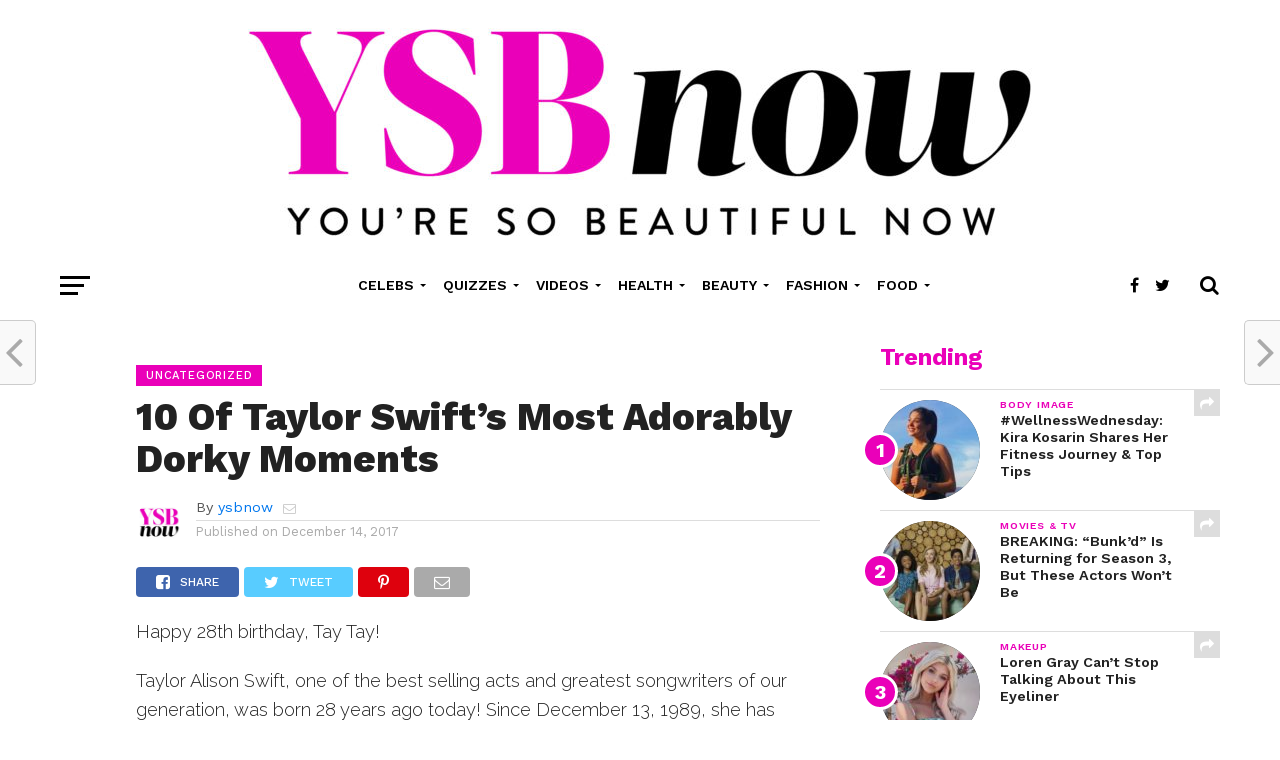

--- FILE ---
content_type: text/html; charset=UTF-8
request_url: https://www.ysbnow.com/10-of-taylor-swifts-most-adorably-dorky-moments/
body_size: 14582
content:
<!DOCTYPE html>
<html lang="en-US" prefix="og: https://ogp.me/ns#">
<head>
<meta charset="UTF-8" >
<meta name="viewport" id="viewport" content="width=device-width, initial-scale=1.0, maximum-scale=1.0, minimum-scale=1.0, user-scalable=no" />

	<!-- [AI for SEO] This site is optimized with the AI for SEO plugin v2.2.5 - https://aiforseo.ai -->
	<link media="all" href="https://www.ysbnow.com/wp-content/cache/autoptimize/css/autoptimize_d83ed67e94abec3c3be9cf027ca33466.css" rel="stylesheet"><title>10 Adorably Dorky Moments of Taylor Swift</title>
	<meta name="description" content="Celebrate Taylor Swift&#039;s 28th birthday with her 10 most adorably dorky moments. Join the fun and relive these hilarious highlights!" />
	<meta property="og:title" content="Taylor Swift&#039;s 10 Most Adorably Dorky Moments" />
	<meta property="og:description" content="Join the celebration of Taylor&#039;s birthday with her dorkiest moments!" />
	<!-- [AI for SEO] End -->

<meta name="google-site-verification" content="sDfdwBrEBLHqrcFpoBk2exyLOVnJl9g2gXcLbCLplxw" />
<link rel="pingback" href="https://www.ysbnow.com/xmlrpc.php" />
<meta property="og:type" content="article" />
<meta name="twitter:card" content="summary">
<meta name="twitter:url" content="https://www.ysbnow.com/10-of-taylor-swifts-most-adorably-dorky-moments/">
<meta name="twitter:title" content="10 Of Taylor Swift’s Most Adorably Dorky Moments">
<meta name="twitter:description" content="Happy 28th birthday, Tay Tay! Taylor Alison Swift, one of the best selling acts and greatest songwriters of our generation, was born 28 years ago today! Since December 13, 1989, she has graced the world with her musical talent, trend setting fashion and cat-loving/squad-having/award-show-dancing sense of humour. To commemorate her birthday, here are 10 of [&hellip;]">
	
	
<!-- Search Engine Optimization by Rank Math - https://rankmath.com/ -->
<meta name="robots" content="follow, index, max-snippet:-1, max-video-preview:-1, max-image-preview:large"/>
<link rel="canonical" href="https://www.ysbnow.com/10-of-taylor-swifts-most-adorably-dorky-moments/" />
<meta property="og:locale" content="en_US" />
<meta property="og:type" content="article" />
<meta property="og:url" content="https://www.ysbnow.com/10-of-taylor-swifts-most-adorably-dorky-moments/" />
<meta property="og:site_name" content="ysbnow" />
<meta property="article:publisher" content="https://www.facebook.com/YSBnow" />
<meta property="article:section" content="Uncategorized" />
<meta property="article:published_time" content="2017-12-14T01:52:09+00:00" />
<meta name="twitter:card" content="summary_large_image" />
<meta name="twitter:title" content="Taylor Swift&#039;s 10 Most Adorably Dorky Moments" />
<meta name="twitter:description" content="Join the celebration of Taylor&#039;s birthday with her dorkiest moments!" />
<meta name="twitter:site" content="@ysbnow" />
<meta name="twitter:creator" content="@ysbnow" />
<script type="application/ld+json" class="rank-math-schema">{"@context":"https://schema.org","@graph":[{"@type":["NewsMediaOrganization","Organization"],"@id":"https://www.ysbnow.com/#organization","name":"YSBnow","url":"https://www.ysbnow.com","sameAs":["https://www.facebook.com/YSBnow","https://twitter.com/ysbnow"]},{"@type":"WebSite","@id":"https://www.ysbnow.com/#website","url":"https://www.ysbnow.com","name":"YSBnow","publisher":{"@id":"https://www.ysbnow.com/#organization"},"inLanguage":"en-US"},{"@type":"WebPage","@id":"https://www.ysbnow.com/10-of-taylor-swifts-most-adorably-dorky-moments/#webpage","url":"https://www.ysbnow.com/10-of-taylor-swifts-most-adorably-dorky-moments/","name":"10 Of Taylor Swift\u2019s Most Adorably Dorky Moments - ysbnow","datePublished":"2017-12-14T01:52:09+00:00","dateModified":"2017-12-14T01:52:09+00:00","isPartOf":{"@id":"https://www.ysbnow.com/#website"},"inLanguage":"en-US"},{"@type":"Person","@id":"https://www.ysbnow.com/author/ysbnow/","name":"ysbnow","description":"Author YSBnow - Hollywood's #1 site for exclusive videos, quizzes, interviews, &amp; photo shoots with your fave Disney Channel, TikTok, Nickelodeon, and YouTube stars!","url":"https://www.ysbnow.com/author/ysbnow/","image":{"@type":"ImageObject","@id":"https://www.ysbnow.com/wp-content/uploads/2020/07/YSBNow-Logo-Site-Icon-Square-White-512px-100x100.jpg","url":"https://www.ysbnow.com/wp-content/uploads/2020/07/YSBNow-Logo-Site-Icon-Square-White-512px-100x100.jpg","caption":"ysbnow","inLanguage":"en-US"},"sameAs":["http://www.ysbnow.com"],"worksFor":{"@id":"https://www.ysbnow.com/#organization"}},{"@type":"BlogPosting","headline":"10 Of Taylor Swift\u2019s Most Adorably Dorky Moments - ysbnow","datePublished":"2017-12-14T01:52:09+00:00","dateModified":"2017-12-14T01:52:09+00:00","author":{"@id":"https://www.ysbnow.com/author/ysbnow/","name":"ysbnow"},"publisher":{"@id":"https://www.ysbnow.com/#organization"},"description":"Celebrate Taylor Swift&#039;s 28th birthday with her 10 most adorably dorky moments. Join the fun and relive these hilarious highlights!","name":"10 Of Taylor Swift\u2019s Most Adorably Dorky Moments - ysbnow","@id":"https://www.ysbnow.com/10-of-taylor-swifts-most-adorably-dorky-moments/#richSnippet","isPartOf":{"@id":"https://www.ysbnow.com/10-of-taylor-swifts-most-adorably-dorky-moments/#webpage"},"inLanguage":"en-US","mainEntityOfPage":{"@id":"https://www.ysbnow.com/10-of-taylor-swifts-most-adorably-dorky-moments/#webpage"}}]}</script>
<!-- /Rank Math WordPress SEO plugin -->

<link rel='dns-prefetch' href='//fonts.googleapis.com' />
<link rel="alternate" type="application/rss+xml" title="ysbnow &raquo; Feed" href="https://www.ysbnow.com/feed/" />
<link rel="alternate" type="application/rss+xml" title="ysbnow &raquo; Comments Feed" href="https://www.ysbnow.com/comments/feed/" />
<script type="text/javascript">
/* <![CDATA[ */
window._wpemojiSettings = {"baseUrl":"https:\/\/s.w.org\/images\/core\/emoji\/16.0.1\/72x72\/","ext":".png","svgUrl":"https:\/\/s.w.org\/images\/core\/emoji\/16.0.1\/svg\/","svgExt":".svg","source":{"concatemoji":"https:\/\/www.ysbnow.com\/wp-includes\/js\/wp-emoji-release.min.js?ver=6.8.3"}};
/*! This file is auto-generated */
!function(s,n){var o,i,e;function c(e){try{var t={supportTests:e,timestamp:(new Date).valueOf()};sessionStorage.setItem(o,JSON.stringify(t))}catch(e){}}function p(e,t,n){e.clearRect(0,0,e.canvas.width,e.canvas.height),e.fillText(t,0,0);var t=new Uint32Array(e.getImageData(0,0,e.canvas.width,e.canvas.height).data),a=(e.clearRect(0,0,e.canvas.width,e.canvas.height),e.fillText(n,0,0),new Uint32Array(e.getImageData(0,0,e.canvas.width,e.canvas.height).data));return t.every(function(e,t){return e===a[t]})}function u(e,t){e.clearRect(0,0,e.canvas.width,e.canvas.height),e.fillText(t,0,0);for(var n=e.getImageData(16,16,1,1),a=0;a<n.data.length;a++)if(0!==n.data[a])return!1;return!0}function f(e,t,n,a){switch(t){case"flag":return n(e,"\ud83c\udff3\ufe0f\u200d\u26a7\ufe0f","\ud83c\udff3\ufe0f\u200b\u26a7\ufe0f")?!1:!n(e,"\ud83c\udde8\ud83c\uddf6","\ud83c\udde8\u200b\ud83c\uddf6")&&!n(e,"\ud83c\udff4\udb40\udc67\udb40\udc62\udb40\udc65\udb40\udc6e\udb40\udc67\udb40\udc7f","\ud83c\udff4\u200b\udb40\udc67\u200b\udb40\udc62\u200b\udb40\udc65\u200b\udb40\udc6e\u200b\udb40\udc67\u200b\udb40\udc7f");case"emoji":return!a(e,"\ud83e\udedf")}return!1}function g(e,t,n,a){var r="undefined"!=typeof WorkerGlobalScope&&self instanceof WorkerGlobalScope?new OffscreenCanvas(300,150):s.createElement("canvas"),o=r.getContext("2d",{willReadFrequently:!0}),i=(o.textBaseline="top",o.font="600 32px Arial",{});return e.forEach(function(e){i[e]=t(o,e,n,a)}),i}function t(e){var t=s.createElement("script");t.src=e,t.defer=!0,s.head.appendChild(t)}"undefined"!=typeof Promise&&(o="wpEmojiSettingsSupports",i=["flag","emoji"],n.supports={everything:!0,everythingExceptFlag:!0},e=new Promise(function(e){s.addEventListener("DOMContentLoaded",e,{once:!0})}),new Promise(function(t){var n=function(){try{var e=JSON.parse(sessionStorage.getItem(o));if("object"==typeof e&&"number"==typeof e.timestamp&&(new Date).valueOf()<e.timestamp+604800&&"object"==typeof e.supportTests)return e.supportTests}catch(e){}return null}();if(!n){if("undefined"!=typeof Worker&&"undefined"!=typeof OffscreenCanvas&&"undefined"!=typeof URL&&URL.createObjectURL&&"undefined"!=typeof Blob)try{var e="postMessage("+g.toString()+"("+[JSON.stringify(i),f.toString(),p.toString(),u.toString()].join(",")+"));",a=new Blob([e],{type:"text/javascript"}),r=new Worker(URL.createObjectURL(a),{name:"wpTestEmojiSupports"});return void(r.onmessage=function(e){c(n=e.data),r.terminate(),t(n)})}catch(e){}c(n=g(i,f,p,u))}t(n)}).then(function(e){for(var t in e)n.supports[t]=e[t],n.supports.everything=n.supports.everything&&n.supports[t],"flag"!==t&&(n.supports.everythingExceptFlag=n.supports.everythingExceptFlag&&n.supports[t]);n.supports.everythingExceptFlag=n.supports.everythingExceptFlag&&!n.supports.flag,n.DOMReady=!1,n.readyCallback=function(){n.DOMReady=!0}}).then(function(){return e}).then(function(){var e;n.supports.everything||(n.readyCallback(),(e=n.source||{}).concatemoji?t(e.concatemoji):e.wpemoji&&e.twemoji&&(t(e.twemoji),t(e.wpemoji)))}))}((window,document),window._wpemojiSettings);
/* ]]> */
</script>















<link rel='stylesheet' id='mvp-fonts-css' href='//fonts.googleapis.com/css?family=Oswald%3A300%2C400%2C700%7CMerriweather%3A300%2C400%2C700%2C900%7CQuicksand%3A400%7CLato%3A300%2C400%2C700%7CPassion+One%3A400%2C700%7CWork+Sans%3A200%2C300%2C400%2C500%2C600%2C700%2C800%2C900%7CMontserrat%3A400%2C700%7COpen+Sans+Condensed%3A300%2C700%7COpen+Sans%3A400%2C700%2C800%7CWork+Sans%3A100%2C200%2C300%2C400%2C500%2C600%2C700%2C800%2C900%7CWork+Sans%3A100%2C200%2C300%2C400%2C500%2C600%2C700%2C800%2C900%7CWork+Sans%3A100%2C200%2C300%2C400%2C500%2C600%2C700%2C800%2C900%7CRaleway%3A100%2C200%2C300%2C400%2C500%2C600%2C700%2C800%2C900%7CWork+Sans%3A100%2C200%2C300%2C400%2C500%2C600%2C700%2C800%2C900&#038;subset=latin%2Clatin-ext%2Ccyrillic%2Ccyrillic-ext%2Cgreek-ext%2Cgreek%2Cvietnamese&#038;ver=1.0.0' type='text/css' media='all' />

<script type="text/javascript" src="https://www.ysbnow.com/wp-includes/js/jquery/jquery.min.js?ver=3.7.1" id="jquery-core-js"></script>








<link rel="https://api.w.org/" href="https://www.ysbnow.com/wp-json/" /><link rel="alternate" title="JSON" type="application/json" href="https://www.ysbnow.com/wp-json/wp/v2/posts/6436" /><link rel="EditURI" type="application/rsd+xml" title="RSD" href="https://www.ysbnow.com/xmlrpc.php?rsd" />
<meta name="generator" content="WordPress 6.8.3" />
<link rel='shortlink' href='https://www.ysbnow.com/?p=6436' />
<link rel="alternate" title="oEmbed (JSON)" type="application/json+oembed" href="https://www.ysbnow.com/wp-json/oembed/1.0/embed?url=https%3A%2F%2Fwww.ysbnow.com%2F10-of-taylor-swifts-most-adorably-dorky-moments%2F" />
<link rel="alternate" title="oEmbed (XML)" type="text/xml+oembed" href="https://www.ysbnow.com/wp-json/oembed/1.0/embed?url=https%3A%2F%2Fwww.ysbnow.com%2F10-of-taylor-swifts-most-adorably-dorky-moments%2F&#038;format=xml" />
<link rel="icon" href="https://www.ysbnow.com/wp-content/uploads/2020/07/cropped-YSBNow-Logo-Site-Icon-Square-White-512px-32x32.jpg" sizes="32x32" />
<link rel="icon" href="https://www.ysbnow.com/wp-content/uploads/2020/07/cropped-YSBNow-Logo-Site-Icon-Square-White-512px-192x192.jpg" sizes="192x192" />
<link rel="apple-touch-icon" href="https://www.ysbnow.com/wp-content/uploads/2020/07/cropped-YSBNow-Logo-Site-Icon-Square-White-512px-180x180.jpg" />
<meta name="msapplication-TileImage" content="https://www.ysbnow.com/wp-content/uploads/2020/07/cropped-YSBNow-Logo-Site-Icon-Square-White-512px-270x270.jpg" />
		
		</head>
<body class="wp-singular post-template-default single single-post postid-6436 single-format-standard wp-theme-click-mag wp-child-theme-click-mag-child-theme theiaPostSlider_body">
	<div id="mvp-fly-wrap">
	<div id="mvp-fly-menu-top" class="left relative">
		<div class="mvp-fly-top-out left relative">
			<div class="mvp-fly-top-in">
				<div id="mvp-fly-logo" class="left relative">
											<a href="https://www.ysbnow.com/"><noscript><img src="https://www.ysbnow.com/wp-content/uploads/2020/12/YSBNow-Logo-Mobile.jpg" alt="ysbnow" data-rjs="2" /></noscript><img class="lazyload" src='data:image/svg+xml,%3Csvg%20xmlns=%22http://www.w3.org/2000/svg%22%20viewBox=%220%200%20210%20140%22%3E%3C/svg%3E' data-src="https://www.ysbnow.com/wp-content/uploads/2020/12/YSBNow-Logo-Mobile.jpg" alt="ysbnow" data-rjs="2" /></a>
									</div><!--mvp-fly-logo-->
			</div><!--mvp-fly-top-in-->
			<div class="mvp-fly-but-wrap mvp-fly-but-menu mvp-fly-but-click">
				<span></span>
				<span></span>
				<span></span>
				<span></span>
			</div><!--mvp-fly-but-wrap-->
		</div><!--mvp-fly-top-out-->
	</div><!--mvp-fly-menu-top-->
	<div id="mvp-fly-menu-wrap">
		<nav class="mvp-fly-nav-menu left relative">
			<div id="customSearch" onclick="jQuery('.mvp-fly-open').removeClass('mvp-fly-open'); jQuery('#mvp-fly-wrap').removeClass('mvp-fly-menu'); jQuery('.mvp-fly-fade').removeClass('mvp-fly-fade-trans');"><span class="mvp-nav-search-but fa fa-search fa-2 mvp-search-click"> <label>SEARCH</label></span></div>
			<div class="menu-main-menu-container"><ul id="menu-main-menu" class="menu"><li id="menu-item-1931" class="menu-item menu-item-type-taxonomy menu-item-object-category menu-item-has-children menu-item-1931"><a href="https://www.ysbnow.com/category/celebs/">Celebs</a>
<ul class="sub-menu">
	<li id="menu-item-1937" class="menu-item menu-item-type-taxonomy menu-item-object-category menu-item-1937"><a href="https://www.ysbnow.com/category/celebs/tiktok/">TikTok</a></li>
	<li id="menu-item-1933" class="menu-item menu-item-type-taxonomy menu-item-object-category menu-item-1933"><a href="https://www.ysbnow.com/category/celebs/music/">Music</a></li>
	<li id="menu-item-1932" class="menu-item menu-item-type-taxonomy menu-item-object-category menu-item-1932"><a href="https://www.ysbnow.com/category/celebs/movies-tv/">Movies &amp; TV</a></li>
	<li id="menu-item-1934" class="menu-item menu-item-type-taxonomy menu-item-object-category menu-item-1934"><a href="https://www.ysbnow.com/category/celebs/photo-shoots/">Photo Shoots</a></li>
	<li id="menu-item-1935" class="menu-item menu-item-type-taxonomy menu-item-object-category menu-item-1935"><a href="https://www.ysbnow.com/category/celebs/podcast/">Podcast</a></li>
	<li id="menu-item-1936" class="menu-item menu-item-type-taxonomy menu-item-object-category menu-item-1936"><a href="https://www.ysbnow.com/category/celebs/quizzes-celebs/">Quizzes</a></li>
</ul>
</li>
<li id="menu-item-1939" class="menu-item menu-item-type-taxonomy menu-item-object-category menu-item-has-children menu-item-1939"><a href="https://www.ysbnow.com/category/quizzes/">Quizzes</a>
<ul class="sub-menu">
	<li id="menu-item-1941" class="menu-item menu-item-type-taxonomy menu-item-object-category menu-item-1941"><a href="https://www.ysbnow.com/category/quizzes/celebs-quizzes/">Celebs</a></li>
	<li id="menu-item-1945" class="menu-item menu-item-type-taxonomy menu-item-object-category menu-item-1945"><a href="https://www.ysbnow.com/category/quizzes/tiktok-quizzes/">TikTok</a></li>
	<li id="menu-item-1942" class="menu-item menu-item-type-taxonomy menu-item-object-category menu-item-1942"><a href="https://www.ysbnow.com/category/quizzes/dating/">Dating</a></li>
	<li id="menu-item-1946" class="menu-item menu-item-type-taxonomy menu-item-object-category menu-item-1946"><a href="https://www.ysbnow.com/category/quizzes/tv-movies/">TV &amp; Movies</a></li>
	<li id="menu-item-1943" class="menu-item menu-item-type-taxonomy menu-item-object-category menu-item-1943"><a href="https://www.ysbnow.com/category/quizzes/fashion-quizzes/">Fashion</a></li>
	<li id="menu-item-1944" class="menu-item menu-item-type-taxonomy menu-item-object-category menu-item-1944"><a href="https://www.ysbnow.com/category/quizzes/friendship/">Friendship</a></li>
	<li id="menu-item-1940" class="menu-item menu-item-type-taxonomy menu-item-object-category menu-item-1940"><a href="https://www.ysbnow.com/category/quizzes/beauty/">Beauty</a></li>
</ul>
</li>
<li id="menu-item-1947" class="menu-item menu-item-type-taxonomy menu-item-object-category menu-item-has-children menu-item-1947"><a href="https://www.ysbnow.com/category/videos/">Videos</a>
<ul class="sub-menu">
	<li id="menu-item-1948" class="menu-item menu-item-type-taxonomy menu-item-object-category menu-item-1948"><a href="https://www.ysbnow.com/category/videos/interviews/">Interviews</a></li>
	<li id="menu-item-1949" class="menu-item menu-item-type-taxonomy menu-item-object-category menu-item-1949"><a href="https://www.ysbnow.com/category/videos/how-i-made-it/">How I Made It</a></li>
	<li id="menu-item-1950" class="menu-item menu-item-type-taxonomy menu-item-object-category menu-item-1950"><a href="https://www.ysbnow.com/category/videos/live-streams/">Live Streams</a></li>
	<li id="menu-item-1951" class="menu-item menu-item-type-taxonomy menu-item-object-category menu-item-1951"><a href="https://www.ysbnow.com/category/videos/fan-qa/">Fan Q&amp;A</a></li>
	<li id="menu-item-1952" class="menu-item menu-item-type-taxonomy menu-item-object-category menu-item-1952"><a href="https://www.ysbnow.com/category/videos/cover-stories/">Cover Stories</a></li>
	<li id="menu-item-1953" class="menu-item menu-item-type-taxonomy menu-item-object-category menu-item-1953"><a href="https://www.ysbnow.com/category/videos/5-things/">5 Things</a></li>
	<li id="menu-item-1954" class="menu-item menu-item-type-taxonomy menu-item-object-category menu-item-1954"><a href="https://www.ysbnow.com/category/videos/red-carpet/">Red Carpet</a></li>
	<li id="menu-item-1955" class="menu-item menu-item-type-taxonomy menu-item-object-category menu-item-1955"><a href="https://www.ysbnow.com/category/videos/behind-the-scenes/">Behind the Scenes</a></li>
</ul>
</li>
<li id="menu-item-1956" class="menu-item menu-item-type-taxonomy menu-item-object-category menu-item-has-children menu-item-1956"><a href="https://www.ysbnow.com/category/health/">Health</a>
<ul class="sub-menu">
	<li id="menu-item-1958" class="menu-item menu-item-type-taxonomy menu-item-object-category menu-item-1958"><a href="https://www.ysbnow.com/category/health/celebs-health-beauty/">Celebs</a></li>
	<li id="menu-item-1957" class="menu-item menu-item-type-taxonomy menu-item-object-category menu-item-1957"><a href="https://www.ysbnow.com/category/health/body-image/">Body Image</a></li>
	<li id="menu-item-1960" class="menu-item menu-item-type-taxonomy menu-item-object-category menu-item-1960"><a href="https://www.ysbnow.com/category/health/mental-health/">Mental Health</a></li>
	<li id="menu-item-1959" class="menu-item menu-item-type-taxonomy menu-item-object-category menu-item-1959"><a href="https://www.ysbnow.com/category/health/fitness/">Fitness</a></li>
	<li id="menu-item-1962" class="menu-item menu-item-type-taxonomy menu-item-object-category menu-item-1962"><a href="https://www.ysbnow.com/category/health/self-care/">Self-Care</a></li>
	<li id="menu-item-1961" class="menu-item menu-item-type-taxonomy menu-item-object-category menu-item-1961"><a href="https://www.ysbnow.com/category/health/quizzes-health-beauty/">Quizzes</a></li>
</ul>
</li>
<li id="menu-item-1924" class="menu-item menu-item-type-taxonomy menu-item-object-category menu-item-has-children menu-item-1924"><a href="https://www.ysbnow.com/category/beauty-2/">Beauty</a>
<ul class="sub-menu">
	<li id="menu-item-1930" class="menu-item menu-item-type-taxonomy menu-item-object-category menu-item-1930"><a href="https://www.ysbnow.com/category/beauty-2/skincare/">Skincare</a></li>
	<li id="menu-item-1928" class="menu-item menu-item-type-taxonomy menu-item-object-category menu-item-1928"><a href="https://www.ysbnow.com/category/beauty-2/nails/">Nails</a></li>
	<li id="menu-item-1927" class="menu-item menu-item-type-taxonomy menu-item-object-category menu-item-1927"><a href="https://www.ysbnow.com/category/beauty-2/makeup/">Makeup</a></li>
	<li id="menu-item-1926" class="menu-item menu-item-type-taxonomy menu-item-object-category menu-item-1926"><a href="https://www.ysbnow.com/category/beauty-2/hair/">Hair</a></li>
	<li id="menu-item-1925" class="menu-item menu-item-type-taxonomy menu-item-object-category menu-item-1925"><a href="https://www.ysbnow.com/category/beauty-2/celebs-beauty-2/">Celebs</a></li>
	<li id="menu-item-1929" class="menu-item menu-item-type-taxonomy menu-item-object-category menu-item-1929"><a href="https://www.ysbnow.com/category/beauty-2/quizzes-beauty-2/">Quizzes</a></li>
</ul>
</li>
<li id="menu-item-1963" class="menu-item menu-item-type-taxonomy menu-item-object-category menu-item-has-children menu-item-1963"><a href="https://www.ysbnow.com/category/fashion/">Fashion</a>
<ul class="sub-menu">
	<li id="menu-item-1965" class="menu-item menu-item-type-taxonomy menu-item-object-category menu-item-1965"><a href="https://www.ysbnow.com/category/fashion/get-the-look/">Get The Look</a></li>
	<li id="menu-item-1964" class="menu-item menu-item-type-taxonomy menu-item-object-category menu-item-1964"><a href="https://www.ysbnow.com/category/fashion/celeb-style-trends/">Celeb Style Trends</a></li>
	<li id="menu-item-1968" class="menu-item menu-item-type-taxonomy menu-item-object-category menu-item-1968"><a href="https://www.ysbnow.com/category/fashion/red-carpet-fashion/">Red Carpet</a></li>
	<li id="menu-item-1966" class="menu-item menu-item-type-taxonomy menu-item-object-category menu-item-1966"><a href="https://www.ysbnow.com/category/fashion/prom-dresses/">Prom Dresses</a></li>
	<li id="menu-item-1967" class="menu-item menu-item-type-taxonomy menu-item-object-category menu-item-1967"><a href="https://www.ysbnow.com/category/fashion/quizzes-fashion/">Quizzes</a></li>
</ul>
</li>
<li id="menu-item-1969" class="menu-item menu-item-type-taxonomy menu-item-object-category menu-item-has-children menu-item-1969"><a href="https://www.ysbnow.com/category/food/">Food</a>
<ul class="sub-menu">
	<li id="menu-item-1972" class="menu-item menu-item-type-taxonomy menu-item-object-category menu-item-1972"><a href="https://www.ysbnow.com/category/food/easy-recipes/">Easy Recipes</a></li>
	<li id="menu-item-1970" class="menu-item menu-item-type-taxonomy menu-item-object-category menu-item-1970"><a href="https://www.ysbnow.com/category/food/celeb-faves/">Celeb Faves</a></li>
	<li id="menu-item-1974" class="menu-item menu-item-type-taxonomy menu-item-object-category menu-item-1974"><a href="https://www.ysbnow.com/category/food/healthy-eats/">Healthy Eats</a></li>
	<li id="menu-item-1973" class="menu-item menu-item-type-taxonomy menu-item-object-category menu-item-1973"><a href="https://www.ysbnow.com/category/food/fast-food-restaurants/">Fast Food Restaurants</a></li>
	<li id="menu-item-1971" class="menu-item menu-item-type-taxonomy menu-item-object-category menu-item-1971"><a href="https://www.ysbnow.com/category/food/desserts-to-make/">Desserts to Make</a></li>
	<li id="menu-item-1975" class="menu-item menu-item-type-taxonomy menu-item-object-category menu-item-1975"><a href="https://www.ysbnow.com/category/food/quizzes-food/">Quizzes</a></li>
</ul>
</li>
</ul></div>		</nav>
	</div><!--mvp-fly-menu-wrap-->
	<div id="mvp-fly-soc-wrap">
		<span class="mvp-fly-soc-head">Connect with us</span>
		<ul class="mvp-fly-soc-list left relative">
							<li><a href="https://www.facebook.com/YSBnow" target="_blank" class="fa fa-facebook-official fa-2"></a></li>
										<li><a href="https://twitter.com/ysbnow/" target="_blank" class="fa fa-twitter fa-2"></a></li>
													<li><a href="https://instagram.com/ysbnow/" target="_blank" class="fa fa-instagram fa-2"></a></li>
													<li><a href="https://www.youtube.com/channel/UC8lq0m_JYuzOGMixpVlTcUw" target="_blank" class="fa fa-youtube-play fa-2"></a></li>
											</ul>
	</div><!--mvp-fly-soc-wrap-->
</div><!--mvp-fly-wrap-->		<div id="mvp-site" class="left relative">
		<header id="mvp-head-wrap" class="left relative">
			<div id="mvp-head-top" class="left relative">
													<div id="mvp-logo-wide" class="left relative">
						<div class="mvp-main-out relative">
							<div class="mvp-main-in">
																	<a itemprop="url" href="https://www.ysbnow.com/"><noscript><img itemprop="logo" src="https://www.ysbnow.com/wp-content/uploads/2020/07/YSBNow-Logo-Tagline-e1595436494341.jpg" alt="ysbnow" data-rjs="2" /></noscript><img class="lazyload" itemprop="logo" src='data:image/svg+xml,%3Csvg%20xmlns=%22http://www.w3.org/2000/svg%22%20viewBox=%220%200%20210%20140%22%3E%3C/svg%3E' data-src="https://www.ysbnow.com/wp-content/uploads/2020/07/YSBNow-Logo-Tagline-e1595436494341.jpg" alt="ysbnow" data-rjs="2" /></a>
																									<h2 class="mvp-logo-title">ysbnow</h2>
															</div><!--mvp-main-in-->
						</div><!--mvp-main-out-->
					</div><!--mvp-logo-wide-->
								<div id="mvp-search-wrap">
					<div id="mvp-search-box">
						<form method="get" id="searchform" action="https://www.ysbnow.com/">
	<input type="text" name="s" id="s" value="Search" onfocus='if (this.value == "Search") { this.value = ""; }' onblur='if (this.value == "") { this.value = "Search"; }' />
	<input type="hidden" id="searchsubmit" value="Search" />
</form>					</div><!--mvp-search-box-->
					<div class="mvp-search-but-wrap mvp-search-click">
						<span></span>
						<span></span>
					</div><!--mvp-search-but-wrap-->
				</div><!--mvp-search-wrap-->
			</div><!--mvp-head-top-->
			<div id="mvp-nav-wrap" class="left relative">
				<div class="mvp-main-boxed-wrap">
					<div class="mvp-main-out relative">
						<div class="mvp-main-in">
							<div class="mvp-main-nav-cont left relative">
				<div class="mvp-nav-left-out">
					<div class="mvp-fly-but-wrap mvp-fly-but-click left relative">
						<span></span>
						<span></span>
						<span></span>
						<span></span>
					</div><!--mvp-fly-but-wrap-->
					<div id="mvp-logo-nav" class="left relative" itemscope itemtype="http://schema.org/Organization">
													<a itemprop="url" href="https://www.ysbnow.com/"><noscript><img itemprop="logo" src="https://www.ysbnow.com/wp-content/uploads/2020/12/YSBNow-Logo-Mobile.jpg" alt="ysbnow" data-rjs="2" /></noscript><img class="lazyload" itemprop="logo" src='data:image/svg+xml,%3Csvg%20xmlns=%22http://www.w3.org/2000/svg%22%20viewBox=%220%200%20210%20140%22%3E%3C/svg%3E' data-src="https://www.ysbnow.com/wp-content/uploads/2020/12/YSBNow-Logo-Mobile.jpg" alt="ysbnow" data-rjs="2" /></a>
																			<h2 class="mvp-logo-title">ysbnow</h2>
											</div><!--mvp-logo-nav-->
					<div class="mvp-nav-left-in">
						<div id="mvp-nav-right-wrap" class="left">
							<div class="mvp-nav-right-out">
								<div class="mvp-nav-right-in">
									<div id="mvp-nav-main" class="left">
										<nav id="mvp-nav-menu">
											<div class="menu-main-menu-container"><ul id="menu-main-menu-1" class="menu"><li class="menu-item menu-item-type-taxonomy menu-item-object-category menu-item-has-children menu-item-1931"><a href="https://www.ysbnow.com/category/celebs/">Celebs</a>
<ul class="sub-menu">
	<li class="menu-item menu-item-type-taxonomy menu-item-object-category menu-item-1937"><a href="https://www.ysbnow.com/category/celebs/tiktok/">TikTok</a></li>
	<li class="menu-item menu-item-type-taxonomy menu-item-object-category menu-item-1933"><a href="https://www.ysbnow.com/category/celebs/music/">Music</a></li>
	<li class="menu-item menu-item-type-taxonomy menu-item-object-category menu-item-1932"><a href="https://www.ysbnow.com/category/celebs/movies-tv/">Movies &amp; TV</a></li>
	<li class="menu-item menu-item-type-taxonomy menu-item-object-category menu-item-1934"><a href="https://www.ysbnow.com/category/celebs/photo-shoots/">Photo Shoots</a></li>
	<li class="menu-item menu-item-type-taxonomy menu-item-object-category menu-item-1935"><a href="https://www.ysbnow.com/category/celebs/podcast/">Podcast</a></li>
	<li class="menu-item menu-item-type-taxonomy menu-item-object-category menu-item-1936"><a href="https://www.ysbnow.com/category/celebs/quizzes-celebs/">Quizzes</a></li>
</ul>
</li>
<li class="menu-item menu-item-type-taxonomy menu-item-object-category menu-item-has-children menu-item-1939"><a href="https://www.ysbnow.com/category/quizzes/">Quizzes</a>
<ul class="sub-menu">
	<li class="menu-item menu-item-type-taxonomy menu-item-object-category menu-item-1941"><a href="https://www.ysbnow.com/category/quizzes/celebs-quizzes/">Celebs</a></li>
	<li class="menu-item menu-item-type-taxonomy menu-item-object-category menu-item-1945"><a href="https://www.ysbnow.com/category/quizzes/tiktok-quizzes/">TikTok</a></li>
	<li class="menu-item menu-item-type-taxonomy menu-item-object-category menu-item-1942"><a href="https://www.ysbnow.com/category/quizzes/dating/">Dating</a></li>
	<li class="menu-item menu-item-type-taxonomy menu-item-object-category menu-item-1946"><a href="https://www.ysbnow.com/category/quizzes/tv-movies/">TV &amp; Movies</a></li>
	<li class="menu-item menu-item-type-taxonomy menu-item-object-category menu-item-1943"><a href="https://www.ysbnow.com/category/quizzes/fashion-quizzes/">Fashion</a></li>
	<li class="menu-item menu-item-type-taxonomy menu-item-object-category menu-item-1944"><a href="https://www.ysbnow.com/category/quizzes/friendship/">Friendship</a></li>
	<li class="menu-item menu-item-type-taxonomy menu-item-object-category menu-item-1940"><a href="https://www.ysbnow.com/category/quizzes/beauty/">Beauty</a></li>
</ul>
</li>
<li class="menu-item menu-item-type-taxonomy menu-item-object-category menu-item-has-children menu-item-1947"><a href="https://www.ysbnow.com/category/videos/">Videos</a>
<ul class="sub-menu">
	<li class="menu-item menu-item-type-taxonomy menu-item-object-category menu-item-1948"><a href="https://www.ysbnow.com/category/videos/interviews/">Interviews</a></li>
	<li class="menu-item menu-item-type-taxonomy menu-item-object-category menu-item-1949"><a href="https://www.ysbnow.com/category/videos/how-i-made-it/">How I Made It</a></li>
	<li class="menu-item menu-item-type-taxonomy menu-item-object-category menu-item-1950"><a href="https://www.ysbnow.com/category/videos/live-streams/">Live Streams</a></li>
	<li class="menu-item menu-item-type-taxonomy menu-item-object-category menu-item-1951"><a href="https://www.ysbnow.com/category/videos/fan-qa/">Fan Q&amp;A</a></li>
	<li class="menu-item menu-item-type-taxonomy menu-item-object-category menu-item-1952"><a href="https://www.ysbnow.com/category/videos/cover-stories/">Cover Stories</a></li>
	<li class="menu-item menu-item-type-taxonomy menu-item-object-category menu-item-1953"><a href="https://www.ysbnow.com/category/videos/5-things/">5 Things</a></li>
	<li class="menu-item menu-item-type-taxonomy menu-item-object-category menu-item-1954"><a href="https://www.ysbnow.com/category/videos/red-carpet/">Red Carpet</a></li>
	<li class="menu-item menu-item-type-taxonomy menu-item-object-category menu-item-1955"><a href="https://www.ysbnow.com/category/videos/behind-the-scenes/">Behind the Scenes</a></li>
</ul>
</li>
<li class="menu-item menu-item-type-taxonomy menu-item-object-category menu-item-has-children menu-item-1956"><a href="https://www.ysbnow.com/category/health/">Health</a>
<ul class="sub-menu">
	<li class="menu-item menu-item-type-taxonomy menu-item-object-category menu-item-1958"><a href="https://www.ysbnow.com/category/health/celebs-health-beauty/">Celebs</a></li>
	<li class="menu-item menu-item-type-taxonomy menu-item-object-category menu-item-1957"><a href="https://www.ysbnow.com/category/health/body-image/">Body Image</a></li>
	<li class="menu-item menu-item-type-taxonomy menu-item-object-category menu-item-1960"><a href="https://www.ysbnow.com/category/health/mental-health/">Mental Health</a></li>
	<li class="menu-item menu-item-type-taxonomy menu-item-object-category menu-item-1959"><a href="https://www.ysbnow.com/category/health/fitness/">Fitness</a></li>
	<li class="menu-item menu-item-type-taxonomy menu-item-object-category menu-item-1962"><a href="https://www.ysbnow.com/category/health/self-care/">Self-Care</a></li>
	<li class="menu-item menu-item-type-taxonomy menu-item-object-category menu-item-1961"><a href="https://www.ysbnow.com/category/health/quizzes-health-beauty/">Quizzes</a></li>
</ul>
</li>
<li class="menu-item menu-item-type-taxonomy menu-item-object-category menu-item-has-children menu-item-1924"><a href="https://www.ysbnow.com/category/beauty-2/">Beauty</a>
<ul class="sub-menu">
	<li class="menu-item menu-item-type-taxonomy menu-item-object-category menu-item-1930"><a href="https://www.ysbnow.com/category/beauty-2/skincare/">Skincare</a></li>
	<li class="menu-item menu-item-type-taxonomy menu-item-object-category menu-item-1928"><a href="https://www.ysbnow.com/category/beauty-2/nails/">Nails</a></li>
	<li class="menu-item menu-item-type-taxonomy menu-item-object-category menu-item-1927"><a href="https://www.ysbnow.com/category/beauty-2/makeup/">Makeup</a></li>
	<li class="menu-item menu-item-type-taxonomy menu-item-object-category menu-item-1926"><a href="https://www.ysbnow.com/category/beauty-2/hair/">Hair</a></li>
	<li class="menu-item menu-item-type-taxonomy menu-item-object-category menu-item-1925"><a href="https://www.ysbnow.com/category/beauty-2/celebs-beauty-2/">Celebs</a></li>
	<li class="menu-item menu-item-type-taxonomy menu-item-object-category menu-item-1929"><a href="https://www.ysbnow.com/category/beauty-2/quizzes-beauty-2/">Quizzes</a></li>
</ul>
</li>
<li class="menu-item menu-item-type-taxonomy menu-item-object-category menu-item-has-children menu-item-1963"><a href="https://www.ysbnow.com/category/fashion/">Fashion</a>
<ul class="sub-menu">
	<li class="menu-item menu-item-type-taxonomy menu-item-object-category menu-item-1965"><a href="https://www.ysbnow.com/category/fashion/get-the-look/">Get The Look</a></li>
	<li class="menu-item menu-item-type-taxonomy menu-item-object-category menu-item-1964"><a href="https://www.ysbnow.com/category/fashion/celeb-style-trends/">Celeb Style Trends</a></li>
	<li class="menu-item menu-item-type-taxonomy menu-item-object-category menu-item-1968"><a href="https://www.ysbnow.com/category/fashion/red-carpet-fashion/">Red Carpet</a></li>
	<li class="menu-item menu-item-type-taxonomy menu-item-object-category menu-item-1966"><a href="https://www.ysbnow.com/category/fashion/prom-dresses/">Prom Dresses</a></li>
	<li class="menu-item menu-item-type-taxonomy menu-item-object-category menu-item-1967"><a href="https://www.ysbnow.com/category/fashion/quizzes-fashion/">Quizzes</a></li>
</ul>
</li>
<li class="menu-item menu-item-type-taxonomy menu-item-object-category menu-item-has-children menu-item-1969"><a href="https://www.ysbnow.com/category/food/">Food</a>
<ul class="sub-menu">
	<li class="menu-item menu-item-type-taxonomy menu-item-object-category menu-item-1972"><a href="https://www.ysbnow.com/category/food/easy-recipes/">Easy Recipes</a></li>
	<li class="menu-item menu-item-type-taxonomy menu-item-object-category menu-item-1970"><a href="https://www.ysbnow.com/category/food/celeb-faves/">Celeb Faves</a></li>
	<li class="menu-item menu-item-type-taxonomy menu-item-object-category menu-item-1974"><a href="https://www.ysbnow.com/category/food/healthy-eats/">Healthy Eats</a></li>
	<li class="menu-item menu-item-type-taxonomy menu-item-object-category menu-item-1973"><a href="https://www.ysbnow.com/category/food/fast-food-restaurants/">Fast Food Restaurants</a></li>
	<li class="menu-item menu-item-type-taxonomy menu-item-object-category menu-item-1971"><a href="https://www.ysbnow.com/category/food/desserts-to-make/">Desserts to Make</a></li>
	<li class="menu-item menu-item-type-taxonomy menu-item-object-category menu-item-1975"><a href="https://www.ysbnow.com/category/food/quizzes-food/">Quizzes</a></li>
</ul>
</li>
</ul></div>										</nav><!--mvp-nav-menu-->
									</div><!--mvp-nav-main-->
								</div><!--mvp-nav-right-in-->
								<div id="mvp-nav-right" class="relative">
									<div id="mvp-nav-soc" class="left relative">
																					<a href="https://www.facebook.com/YSBnow" target="_blank"><span class="mvp-nav-soc-but fa fa-facebook fa-2"></span></a>
																															<a href="https://twitter.com/ysbnow/" target="_blank"><span class="mvp-nav-soc-but fa fa-twitter fa-2"></span></a>
																			</div><!--mvp-nav-soc-->
									<span class="mvp-nav-search-but fa fa-search fa-2 mvp-search-click"></span>

								</div><!--mvp-nav-right-->
							</div><!--mvp-nav-right-out-->
						</div><!--mvp-nav-right-wrap-->
					</div><!--mvp-nav-left-in-->
				</div><!--mvp-nav-left-out-->
							</div><!--mvp-main-nav-cont-->
						</div><!--mvp-main-in-->
					</div><!--mvp-main-out-->
				</div><!--mvp-main-boxed-wrap-->
			</div><!--mvp-nav-wrap-->
															<div id="mvp-nav-soc-bar">
					<div class="mvp-main-out relative">
						<div class="mvp-main-in">
							<div id="mvp-nav-soc-cont" class="left relative">
								<div id="mvp-nav-soc-title" class="left">
									<h4>10 Of Taylor Swift’s Most Adorably Dorky Moments</h4>
								</div><!--mvp-nav-soc-title-->
								<div id="mvp-nav-soc-list" class="left">
<ul class="mvp-post-soc-list left relative">
												<a href="#" onclick="window.open('http://www.facebook.com/sharer.php?u=https://www.ysbnow.com/10-of-taylor-swifts-most-adorably-dorky-moments/&amp;t=10 Of Taylor Swift’s Most Adorably Dorky Moments', 'facebookShare', 'width=626,height=436'); return false;" title="Share on Facebook">
												<li class="mvp-post-soc-fb">
													<i class="fa fa-facebook-square fa-2" aria-hidden="true"></i><span class="mvp-post-soc-text">Share</span>
												</li>
												</a>
												<a href="#" onclick="window.open('http://twitter.com/share?text=10 Of Taylor Swift’s Most Adorably Dorky Moments -&amp;url=https://www.ysbnow.com/10-of-taylor-swifts-most-adorably-dorky-moments/', 'twitterShare', 'width=626,height=436'); return false;" title="Tweet This Post">
												<li class="mvp-post-soc-twit">
													<i class="fa fa-twitter fa-2" aria-hidden="true"></i><span class="mvp-post-soc-text">Tweet</span>
												</li>
												</a>
												<a href="whatsapp://send?text=10 Of Taylor Swift’s Most Adorably Dorky Moments https://www.ysbnow.com/10-of-taylor-swifts-most-adorably-dorky-moments/">
												<li class="mvp-post-soc-what">
													<i class="fa fa-whatsapp fa-2" aria-hidden="true"></i>
												</li>
												</a>
												<a href="#" onclick="window.open('http://pinterest.com/pin/create/button/?url=https://www.ysbnow.com/10-of-taylor-swifts-most-adorably-dorky-moments/&amp;media=&amp;description=10 Of Taylor Swift’s Most Adorably Dorky Moments', 'pinterestShare', 'width=750,height=350'); return false;" title="Pin This Post">

												<li class="mvp-post-soc-pin">
													<i class="fa fa-pinterest-p fa-2" aria-hidden="true"></i>
												</li>
												</a>
												<a href="mailto:?subject=10 Of Taylor Swift’s Most Adorably Dorky Moments&amp;BODY=I found this article interesting and thought of sharing it with you. Check it out: https://www.ysbnow.com/10-of-taylor-swifts-most-adorably-dorky-moments/">
												<li class="mvp-post-soc-email">
													<i class="fa fa-envelope-o fa-2" aria-hidden="true"></i>
												</li>
												</a>
											</ul>
								</div><!--mvp-nav-soc-list-->
							</div><!--mvp-nav-soc-cont-->
						</div><!--mvp-main-in-->
					</div><!--mvp-main-out-->
				</div><!--mvp-nav-soc-bar-->
													</header><!--mvp-head-wrap-->
		<div id="mvp-main-wrap" class="left relative">
			<div class="mvp-main-boxed-wrap">
				<div class="mvp-main-out relative">
					<div class="mvp-main-in">
						<div id="mvp-main-content-wrap" class="left relative"><div id="mvp-post-area" class="post-6436 post type-post status-publish format-standard hentry category-uncategorized">
	<div class="mvp-content-side-out relative">
		<div class="mvp-content-side-in">
			<div id="mvp-content-left-wrap" class="left relative">
						<article id="mvp-post-content-wrap" class="left relative" itemscope itemtype="http://schema.org/NewsArticle">
				<meta itemscope itemprop="mainEntityOfPage"  itemType="https://schema.org/WebPage" itemid="https://www.ysbnow.com/10-of-taylor-swifts-most-adorably-dorky-moments/"/>
																																																																									<div id="mvp-post-content" class="left relative">
					<div class="mvp-post-content-out relative">
													<div id="mvp-post-info-col" class="left relative">
															</div><!--mvp-post-info-col-->
												<div class="mvp-post-content-in">
							<div id="mvp-post-content-mid" class="left relative">
																																								<header id="mvp-post-head" class="left relative">
																			<a class="mvp-post-cat-link" href="https://www.ysbnow.com/category/uncategorized/"><h3 class="mvp-post-cat left"><span class="mvp-post-cat left">Uncategorized</span></h3></a>
										<h1 class="mvp-post-title entry-title" itemprop="headline">10 Of Taylor Swift’s Most Adorably Dorky Moments</h1>
																											<div id="mvp-post-info-wrap" class="left relative">
										<div id="mvp-post-info-top" class="left relative">
											<div class="mvp-post-info-out right relative">
												<div id="mvp-post-author-img" class="left relative">
													<noscript><img data-del="avatar" src='https://www.ysbnow.com/wp-content/uploads/2020/07/YSBNow-Logo-Site-Icon-Square-White-512px-100x100.jpg' class='avatar pp-user-avatar avatar-45 photo ' height='45' width='45'/></noscript><img data-del="avatar" src='data:image/svg+xml,%3Csvg%20xmlns=%22http://www.w3.org/2000/svg%22%20viewBox=%220%200%2045%2045%22%3E%3C/svg%3E' data-src='https://www.ysbnow.com/wp-content/uploads/2020/07/YSBNow-Logo-Site-Icon-Square-White-512px-100x100.jpg' class='lazyload avatar pp-user-avatar avatar-45 photo ' height='45' width='45'/>												</div><!--mvp-post-author-img-->
												<div class="mvp-post-info-in">
													<div id="mvp-post-author" class="left relative" itemprop="author" itemscope itemtype="https://schema.org/Person">
														<p>By<p><span class="author-name vcard fn author" itemprop="name"><a href="https://www.ysbnow.com/author/ysbnow/" title="Posts by ysbnow" rel="author">ysbnow</a></span>  <span class="mvp-author-email"><a href="mailto:colleen@ysbnow.com"><i class="fa fa-envelope-o fa-2"></i></a></span>													</div><!--mvp-post-author-->
													<div id="mvp-post-date" class="left relative">
														<span class="post-info-text">Published on</span> <span class="post-date updated"><time class="post-date updated" itemprop="datePublished" datetime="2017-12-14">December 14, 2017</time></span>
														<meta itemprop="dateModified" content="2017-12-14"/>
													</div><!--mvp-post-date-->
												</div><!--mvp-post-info-in-->
											</div><!--mvp-post-info-out-->
										</div><!--mvp-post-info-top-->
																				<div id="mvp-post-info-bot" class="right relative">
											<ul class="mvp-post-soc-list left relative">
												<a href="#" onclick="window.open('http://www.facebook.com/sharer.php?u=https://www.ysbnow.com/10-of-taylor-swifts-most-adorably-dorky-moments/&amp;t=10 Of Taylor Swift’s Most Adorably Dorky Moments', 'facebookShare', 'width=626,height=436'); return false;" title="Share on Facebook">
												<li class="mvp-post-soc-fb">
													<i class="fa fa-facebook-square fa-2" aria-hidden="true"></i><span class="mvp-post-soc-text">Share</span>
												</li>
												</a>
												<a href="#" onclick="window.open('http://twitter.com/share?text=10 Of Taylor Swift’s Most Adorably Dorky Moments -&amp;url=https://www.ysbnow.com/10-of-taylor-swifts-most-adorably-dorky-moments/', 'twitterShare', 'width=626,height=436'); return false;" title="Tweet This Post">
												<li class="mvp-post-soc-twit">
													<i class="fa fa-twitter fa-2" aria-hidden="true"></i><span class="mvp-post-soc-text">Tweet</span>
												</li>
												</a>
												<a href="whatsapp://send?text=10 Of Taylor Swift’s Most Adorably Dorky Moments https://www.ysbnow.com/10-of-taylor-swifts-most-adorably-dorky-moments/">
												<li class="mvp-post-soc-what">
													<i class="fa fa-whatsapp fa-2" aria-hidden="true"></i>
												</li>
												</a>
												<a href="#" onclick="window.open('http://pinterest.com/pin/create/button/?url=https://www.ysbnow.com/10-of-taylor-swifts-most-adorably-dorky-moments/&amp;media=&amp;description=10 Of Taylor Swift’s Most Adorably Dorky Moments', 'pinterestShare', 'width=750,height=350'); return false;" title="Pin This Post">

												<li class="mvp-post-soc-pin">
													<i class="fa fa-pinterest-p fa-2" aria-hidden="true"></i>
												</li>
												</a>
												<a href="mailto:?subject=10 Of Taylor Swift’s Most Adorably Dorky Moments&amp;BODY=I found this article interesting and thought of sharing it with you. Check it out: https://www.ysbnow.com/10-of-taylor-swifts-most-adorably-dorky-moments/">
												<li class="mvp-post-soc-email">
													<i class="fa fa-envelope-o fa-2" aria-hidden="true"></i>
												</li>
												</a>
																							</ul>
										</div><!--mvp-post-info-bot-->
																			</div><!--mvp-post-info-wrap-->
								</header>
								<section id="mvp-content-main" itemprop="articleBody" class="post-6436 post type-post status-publish format-standard hentry category-uncategorized">
									<div id="tps_slideContainer_6436" class="theiaPostSlider_slides"><div class="theiaPostSlider_preloadedSlide">

<p>Happy 28th birthday, Tay Tay!</p>
<p>Taylor Alison Swift, one of the best selling acts and greatest songwriters of our generation, was born 28 years ago today! Since December 13, 1989, she has graced the world with her musical talent, trend setting fashion and cat-loving/squad-having/award-show-dancing sense of humour.</p>
<p>To commemorate her birthday, here are 10 of T-Swizzle’s most adorably dorky moments.</p>
<p>1. When she was straight up about her obsessions with kittens and “Law and Order”:</p>
<p>2. When she confessed that she used to build popsicle stick houses: </p>
<p>3. When she admitted that she isn’t very good at sports: </p>
<p>4. When she fell asleep on set: </p>
<p>5. When she avoided paparazzi: </p>
<p>6. When she invented “The Bunny Hop” dance: </p>
<p>7. When she talked about her bad eyesight: </p>
<p>8. When she chipped her tooth on stage:</p>
<p>9. When she was afraid of bugs: </p>
<p>10. And, of course, when she was literally us in the morning:</p>
<p>Happy Birthday, Tay!</p>
<p>Check out YSBnow on YouTube!</p>

</div></div><div class="theiaPostSlider_footer _footer"></div><p><!-- END THEIA POST SLIDER --></p>
<div data-theiaPostSlider-sliderOptions='{&quot;slideContainer&quot;:&quot;#tps_slideContainer_6436&quot;,&quot;nav&quot;:[&quot;.theiaPostSlider_nav&quot;],&quot;navText&quot;:&quot;%{currentSlide} of %{totalSlides}&quot;,&quot;helperText&quot;:&quot;Use your &amp;leftarrow; &amp;rightarrow; (arrow) keys to browse&quot;,&quot;defaultSlide&quot;:0,&quot;transitionEffect&quot;:&quot;slide&quot;,&quot;transitionSpeed&quot;:400,&quot;keyboardShortcuts&quot;:true,&quot;scrollAfterRefresh&quot;:true,&quot;numberOfSlides&quot;:1,&quot;slides&quot;:[],&quot;useSlideSources&quot;:null,&quot;themeType&quot;:&quot;font&quot;,&quot;prevText&quot;:&quot;Prev&quot;,&quot;nextText&quot;:&quot;Next&quot;,&quot;buttonWidth&quot;:0,&quot;buttonWidth_post&quot;:0,&quot;postUrl&quot;:&quot;https:\/\/www.ysbnow.com\/10-of-taylor-swifts-most-adorably-dorky-moments\/&quot;,&quot;postId&quot;:6436,&quot;refreshAds&quot;:false,&quot;refreshAdsEveryNSlides&quot;:1,&quot;adRefreshingMechanism&quot;:&quot;javascript&quot;,&quot;ajaxUrl&quot;:&quot;https:\/\/www.ysbnow.com\/wp-admin\/admin-ajax.php&quot;,&quot;loopSlides&quot;:false,&quot;scrollTopOffset&quot;:0,&quot;hideNavigationOnFirstSlide&quot;:false,&quot;isRtl&quot;:false,&quot;excludedWords&quot;:[&quot;&quot;],&quot;prevFontIcon&quot;:&quot;&lt;span aria-hidden=\&quot;true\&quot; class=\&quot;tps-icon-chevron-circle-left\&quot;&gt;&lt;\/span&gt;&quot;,&quot;nextFontIcon&quot;:&quot;&lt;span aria-hidden=\&quot;true\&quot; class=\&quot;tps-icon-chevron-circle-right\&quot;&gt;&lt;\/span&gt;&quot;}' 
					 data-theiaPostSlider-onChangeSlide='&quot;&quot;'></div>																										</section><!--mvp-content-main-->
								<div id="mvp-ad-rel-wrap">
									<div id="mvp-ad-rel-top" class="left relative">
										<span class="mvp-ad-rel-but mvp-ad-rel-click">Continue Reading</span>
									</div><!--mvp-ad-rel-top-->
									<div id="mvp-ad-rel-bot" class="left relative">
										<div class="mvp-ad-rel-out right relative">
																						<div class="mvp-ad-rel-in">
																									<div id="mvp-post-bot-rel" class="left relative">
														<span class="mvp-related-head left relative">You may also like...</span>
																											</div><!--mvp-post-bot-rel-->
																							</div><!--mvp-ad-rel-in-->
										</div><!--mvp-ad-rel-out-->
									</div><!--mvp-ad-rel-bot-->
								</div><!--mvp-ad-rel-wrap-->
								<div class="mvp-post-tags">
									<span class="mvp-post-tags-header">Related Topics:</span><span itemprop="keywords"></span>
								</div><!--mvp-post-tags-->
								<div class="posts-nav-link">
																	</div><!--posts-nav-link-->
																	<div id="mvp-author-box-wrap" class="left relative">
										<div class="mvp-author-box-out right relative">
											<div id="mvp-author-box-img" class="left relative">
												<noscript><img data-del="avatar" src='https://www.ysbnow.com/wp-content/uploads/2020/07/YSBNow-Logo-Site-Icon-Square-White-512px-100x100.jpg' class='avatar pp-user-avatar avatar-100 photo ' height='100' width='100'/></noscript><img data-del="avatar" src='data:image/svg+xml,%3Csvg%20xmlns=%22http://www.w3.org/2000/svg%22%20viewBox=%220%200%20100%20100%22%3E%3C/svg%3E' data-src='https://www.ysbnow.com/wp-content/uploads/2020/07/YSBNow-Logo-Site-Icon-Square-White-512px-100x100.jpg' class='lazyload avatar pp-user-avatar avatar-100 photo ' height='100' width='100'/>											</div><!--mvp-author-box-img-->
											<div class="mvp-author-box-in">
												<div id="mvp-author-box-text" class="left relative">
													<span class="mvp-author-box-name left relative"><a href="https://www.ysbnow.com/author/ysbnow/" title="Posts by ysbnow" rel="author">ysbnow</a></span>
													<p></p>
									<div id="mvp-author-box-soc-wrap" class="left relative">
																					<a href="mailto:colleen@ysbnow.com"><span class="mvp-author-box-soc fa fa-envelope-square fa-2"></span></a>
																																																																															</div><!--mvp-author-box-soc-wrap-->
												</div><!--mvp-author-box-text-->
											</div><!--mvp-author-box-in-->
										</div><!--mvp-author-box-out-->
									</div><!--mvp-author-box-wrap-->
																<div class="mvp-org-wrap" itemprop="publisher" itemscope itemtype="https://schema.org/Organization">
									<div class="mvp-org-logo" itemprop="logo" itemscope itemtype="https://schema.org/ImageObject">
																					<noscript><img src="https://www.ysbnow.com/wp-content/uploads/2020/07/YSBNow-Logo-Tagline-e1595436494341.jpg"/></noscript><img class="lazyload" src='data:image/svg+xml,%3Csvg%20xmlns=%22http://www.w3.org/2000/svg%22%20viewBox=%220%200%20210%20140%22%3E%3C/svg%3E' data-src="https://www.ysbnow.com/wp-content/uploads/2020/07/YSBNow-Logo-Tagline-e1595436494341.jpg"/>
											<meta itemprop="url" content="https://www.ysbnow.com/wp-content/uploads/2020/07/YSBNow-Logo-Tagline-e1595436494341.jpg">
																			</div><!--mvp-org-logo-->
									<meta itemprop="name" content="ysbnow">
								</div><!--mvp-org-wrap-->
															</div><!--mvp-post-content-mid-->
						</div><!--mvp-post-content-in-->
					</div><!--mvp-post-content-out-->
				</div><!--mvp-post-content-->
			</article><!--mvp-post-content-wrap-->
												<div id="mvp-post-bot-wrap" class="left relative">
				<h4 class="mvp-post-bot-head left">More in Uncategorized</h4>
				<section class="mvp-main-blog-wrap left relative">
					<ul class="mvp-main-blog-story left relative">
											<li>
						<div class="mvp-main-blog-out relative">
							<a href="https://www.ysbnow.com/watch-netflixs-tall-girl-2-trailer-now/" rel="bookmark">
							<div class="mvp-main-blog-img left relative">
																	<noscript><img width="400" height="240" src="https://www.ysbnow.com/wp-content/uploads/2022/01/Ava-Michelle-400x240.jpg" class="mvp-reg-img wp-post-image" alt="A young woman with long hair wearing a pink sweater reclining against a stone surface." decoding="async" srcset="https://www.ysbnow.com/wp-content/uploads/2022/01/Ava-Michelle-400x240.jpg 400w, https://www.ysbnow.com/wp-content/uploads/2022/01/Ava-Michelle-1000x600.jpg 1000w" sizes="(max-width: 400px) 100vw, 400px" /></noscript><img width="400" height="240" src='data:image/svg+xml,%3Csvg%20xmlns=%22http://www.w3.org/2000/svg%22%20viewBox=%220%200%20400%20240%22%3E%3C/svg%3E' data-src="https://www.ysbnow.com/wp-content/uploads/2022/01/Ava-Michelle-400x240.jpg" class="lazyload mvp-reg-img wp-post-image" alt="A young woman with long hair wearing a pink sweater reclining against a stone surface." decoding="async" data-srcset="https://www.ysbnow.com/wp-content/uploads/2022/01/Ava-Michelle-400x240.jpg 400w, https://www.ysbnow.com/wp-content/uploads/2022/01/Ava-Michelle-1000x600.jpg 1000w" data-sizes="(max-width: 400px) 100vw, 400px" />									<noscript><img width="100" height="100" src="https://www.ysbnow.com/wp-content/uploads/2022/01/Ava-Michelle-100x100.jpg" class="mvp-mob-img wp-post-image" alt="A young woman with long hair wearing a pink sweater reclining against a stone surface." decoding="async" srcset="https://www.ysbnow.com/wp-content/uploads/2022/01/Ava-Michelle-100x100.jpg 100w, https://www.ysbnow.com/wp-content/uploads/2022/01/Ava-Michelle-150x150.jpg 150w" sizes="(max-width: 100px) 100vw, 100px" /></noscript><img width="100" height="100" src='data:image/svg+xml,%3Csvg%20xmlns=%22http://www.w3.org/2000/svg%22%20viewBox=%220%200%20100%20100%22%3E%3C/svg%3E' data-src="https://www.ysbnow.com/wp-content/uploads/2022/01/Ava-Michelle-100x100.jpg" class="lazyload mvp-mob-img wp-post-image" alt="A young woman with long hair wearing a pink sweater reclining against a stone surface." decoding="async" data-srcset="https://www.ysbnow.com/wp-content/uploads/2022/01/Ava-Michelle-100x100.jpg 100w, https://www.ysbnow.com/wp-content/uploads/2022/01/Ava-Michelle-150x150.jpg 150w" data-sizes="(max-width: 100px) 100vw, 100px" />																							</div><!--mvp-main-blog-img-->
							</a>
							<div class="mvp-main-blog-in">
								<div class="mvp-main-blog-text left relative">
									<h3 class="mvp-main-blog-cat left"><span class="mvp-main-blog-cat left">Movies &amp; TV</span></h3>
									<a href="https://www.ysbnow.com/watch-netflixs-tall-girl-2-trailer-now/" rel="bookmark"><h2>Watch Netflix&#8217;s &#8220;Tall Girl 2&#8221; Trailer Now</h2></a>
									<div class="mvp-feat1-info">
										<span class="mvp-blog-author">By <a href="https://www.ysbnow.com/author/colleen/" title="Posts by colleen" rel="author">colleen</a></span><span class="mvp-blog-date"><i class="fa fa-clock-o"></i><time class="mvp-blog-time">January 24, 2022</time></span>
									</div><!--mvp-feat1-info-->
									<p>We absolutely loved watching Ava Michelle&#8217;s star-making turn in Tall Girl, the 2019 Netflix hit that...</p>
									<div class="mvp-story-share-wrap">
										<span class="mvp-story-share-but fa fa-share fa-2"></span>
										<div class="mvp-story-share-cont">
											<a href="#" onclick="window.open('http://www.facebook.com/sharer.php?u=https://www.ysbnow.com/watch-netflixs-tall-girl-2-trailer-now/&t=Watch Netflix&#8217;s &#8220;Tall Girl 2&#8221; Trailer Now', 'facebookShare', 'width=626,height=436'); return false;" title="Share on Facebook"><span class="mvp-story-share-fb fa fa-facebook fa-2"></span></a>
											<a href="#" onclick="window.open('http://twitter.com/share?text=Watch Netflix&#8217;s &#8220;Tall Girl 2&#8221; Trailer Now -&url=https://www.ysbnow.com/watch-netflixs-tall-girl-2-trailer-now/', 'twitterShare', 'width=626,height=436'); return false;" title="Tweet This Post"><span class="mvp-story-share-twit fa fa-twitter fa-2"></span></a>
											<a href="#" onclick="window.open('http://pinterest.com/pin/create/button/?url=https://www.ysbnow.com/watch-netflixs-tall-girl-2-trailer-now/&amp;media=https://www.ysbnow.com/wp-content/uploads/2022/01/Ava-Michelle.jpg&amp;description=Watch Netflix&#8217;s &#8220;Tall Girl 2&#8221; Trailer Now', 'pinterestShare', 'width=750,height=350'); return false;" title="Pin This Post"><span class="mvp-story-share-pin fa fa-pinterest-p fa-2"></span></a>
										</div><!--mvp-story-share-cont-->
									</div><!--mvp-story-share-wrap-->
								</div><!--mvp-main-blog-text-->
							</div><!--mvp-main-blog-in-->
						</div><!--mvp-main-blog-out-->
					</li>
											<li>
						<div class="mvp-main-blog-out relative">
							<a href="https://www.ysbnow.com/watch-the-that-girl-lay-lay-casts-hilarious-interview/" rel="bookmark">
							<div class="mvp-main-blog-img left relative">
																	<noscript><img width="400" height="240" src="https://www.ysbnow.com/wp-content/uploads/2021/09/thatgirllaylay-400x240.jpg" class="mvp-reg-img wp-post-image" alt="That Girl Lay Lay on Nickelodeon" decoding="async" srcset="https://www.ysbnow.com/wp-content/uploads/2021/09/thatgirllaylay-400x240.jpg 400w, https://www.ysbnow.com/wp-content/uploads/2021/09/thatgirllaylay-1000x600.jpg 1000w" sizes="(max-width: 400px) 100vw, 400px" /></noscript><img width="400" height="240" src='data:image/svg+xml,%3Csvg%20xmlns=%22http://www.w3.org/2000/svg%22%20viewBox=%220%200%20400%20240%22%3E%3C/svg%3E' data-src="https://www.ysbnow.com/wp-content/uploads/2021/09/thatgirllaylay-400x240.jpg" class="lazyload mvp-reg-img wp-post-image" alt="That Girl Lay Lay on Nickelodeon" decoding="async" data-srcset="https://www.ysbnow.com/wp-content/uploads/2021/09/thatgirllaylay-400x240.jpg 400w, https://www.ysbnow.com/wp-content/uploads/2021/09/thatgirllaylay-1000x600.jpg 1000w" data-sizes="(max-width: 400px) 100vw, 400px" />									<noscript><img width="100" height="100" src="https://www.ysbnow.com/wp-content/uploads/2021/09/thatgirllaylay-100x100.jpg" class="mvp-mob-img wp-post-image" alt="That Girl Lay Lay on Nickelodeon" decoding="async" srcset="https://www.ysbnow.com/wp-content/uploads/2021/09/thatgirllaylay-100x100.jpg 100w, https://www.ysbnow.com/wp-content/uploads/2021/09/thatgirllaylay-150x150.jpg 150w" sizes="(max-width: 100px) 100vw, 100px" /></noscript><img width="100" height="100" src='data:image/svg+xml,%3Csvg%20xmlns=%22http://www.w3.org/2000/svg%22%20viewBox=%220%200%20100%20100%22%3E%3C/svg%3E' data-src="https://www.ysbnow.com/wp-content/uploads/2021/09/thatgirllaylay-100x100.jpg" class="lazyload mvp-mob-img wp-post-image" alt="That Girl Lay Lay on Nickelodeon" decoding="async" data-srcset="https://www.ysbnow.com/wp-content/uploads/2021/09/thatgirllaylay-100x100.jpg 100w, https://www.ysbnow.com/wp-content/uploads/2021/09/thatgirllaylay-150x150.jpg 150w" data-sizes="(max-width: 100px) 100vw, 100px" />																							</div><!--mvp-main-blog-img-->
							</a>
							<div class="mvp-main-blog-in">
								<div class="mvp-main-blog-text left relative">
									<h3 class="mvp-main-blog-cat left"><span class="mvp-main-blog-cat left">Uncategorized</span></h3>
									<a href="https://www.ysbnow.com/watch-the-that-girl-lay-lay-casts-hilarious-interview/" rel="bookmark"><h2>Watch Our Hilarious Interview With The Cast of &#8220;That Girl Lay Lay&#8221;</h2></a>
									<div class="mvp-feat1-info">
										<span class="mvp-blog-author">By <a href="https://www.ysbnow.com/author/natasha/" title="Posts by Natasha Dye" rel="author">Natasha Dye</a></span><span class="mvp-blog-date"><i class="fa fa-clock-o"></i><time class="mvp-blog-time">September 23, 2021</time></span>
									</div><!--mvp-feat1-info-->
									<p>The cast of Nickelodeon&#8217;s That Girl Lay Lay has officially raised the bar on superpower ideas. Nickelodeon&#8217;s...</p>
									<div class="mvp-story-share-wrap">
										<span class="mvp-story-share-but fa fa-share fa-2"></span>
										<div class="mvp-story-share-cont">
											<a href="#" onclick="window.open('http://www.facebook.com/sharer.php?u=https://www.ysbnow.com/watch-the-that-girl-lay-lay-casts-hilarious-interview/&t=Watch Our Hilarious Interview With The Cast of &#8220;That Girl Lay Lay&#8221;', 'facebookShare', 'width=626,height=436'); return false;" title="Share on Facebook"><span class="mvp-story-share-fb fa fa-facebook fa-2"></span></a>
											<a href="#" onclick="window.open('http://twitter.com/share?text=Watch Our Hilarious Interview With The Cast of &#8220;That Girl Lay Lay&#8221; -&url=https://www.ysbnow.com/watch-the-that-girl-lay-lay-casts-hilarious-interview/', 'twitterShare', 'width=626,height=436'); return false;" title="Tweet This Post"><span class="mvp-story-share-twit fa fa-twitter fa-2"></span></a>
											<a href="#" onclick="window.open('http://pinterest.com/pin/create/button/?url=https://www.ysbnow.com/watch-the-that-girl-lay-lay-casts-hilarious-interview/&amp;media=https://www.ysbnow.com/wp-content/uploads/2021/09/thatgirllaylay.jpg&amp;description=Watch Our Hilarious Interview With The Cast of &#8220;That Girl Lay Lay&#8221;', 'pinterestShare', 'width=750,height=350'); return false;" title="Pin This Post"><span class="mvp-story-share-pin fa fa-pinterest-p fa-2"></span></a>
										</div><!--mvp-story-share-cont-->
									</div><!--mvp-story-share-wrap-->
								</div><!--mvp-main-blog-text-->
							</div><!--mvp-main-blog-in-->
						</div><!--mvp-main-blog-out-->
					</li>
											<li>
						<div class="mvp-main-blog-out relative">
							<a href="https://www.ysbnow.com/watch-jojo-siwa-make-history-on-dancing-with-the-stars/" rel="bookmark">
							<div class="mvp-main-blog-img left relative">
																	<noscript><img width="400" height="240" src="https://www.ysbnow.com/wp-content/uploads/2021/09/image-400x240.jpg" class="mvp-reg-img wp-post-image" alt="Two women wearing matching pink dresses with puffed sleeves and embellishments, smiling at the camera." decoding="async" srcset="https://www.ysbnow.com/wp-content/uploads/2021/09/image-400x240.jpg 400w, https://www.ysbnow.com/wp-content/uploads/2021/09/image-300x181.jpg 300w, https://www.ysbnow.com/wp-content/uploads/2021/09/image-768x462.jpg 768w, https://www.ysbnow.com/wp-content/uploads/2021/09/image.jpg 985w" sizes="(max-width: 400px) 100vw, 400px" /></noscript><img width="400" height="240" src='data:image/svg+xml,%3Csvg%20xmlns=%22http://www.w3.org/2000/svg%22%20viewBox=%220%200%20400%20240%22%3E%3C/svg%3E' data-src="https://www.ysbnow.com/wp-content/uploads/2021/09/image-400x240.jpg" class="lazyload mvp-reg-img wp-post-image" alt="Two women wearing matching pink dresses with puffed sleeves and embellishments, smiling at the camera." decoding="async" data-srcset="https://www.ysbnow.com/wp-content/uploads/2021/09/image-400x240.jpg 400w, https://www.ysbnow.com/wp-content/uploads/2021/09/image-300x181.jpg 300w, https://www.ysbnow.com/wp-content/uploads/2021/09/image-768x462.jpg 768w, https://www.ysbnow.com/wp-content/uploads/2021/09/image.jpg 985w" data-sizes="(max-width: 400px) 100vw, 400px" />									<noscript><img width="100" height="100" src="https://www.ysbnow.com/wp-content/uploads/2021/09/image-100x100.jpg" class="mvp-mob-img wp-post-image" alt="Two women wearing matching pink dresses with puffed sleeves and embellishments, smiling at the camera." decoding="async" srcset="https://www.ysbnow.com/wp-content/uploads/2021/09/image-100x100.jpg 100w, https://www.ysbnow.com/wp-content/uploads/2021/09/image-150x150.jpg 150w" sizes="(max-width: 100px) 100vw, 100px" /></noscript><img width="100" height="100" src='data:image/svg+xml,%3Csvg%20xmlns=%22http://www.w3.org/2000/svg%22%20viewBox=%220%200%20100%20100%22%3E%3C/svg%3E' data-src="https://www.ysbnow.com/wp-content/uploads/2021/09/image-100x100.jpg" class="lazyload mvp-mob-img wp-post-image" alt="Two women wearing matching pink dresses with puffed sleeves and embellishments, smiling at the camera." decoding="async" data-srcset="https://www.ysbnow.com/wp-content/uploads/2021/09/image-100x100.jpg 100w, https://www.ysbnow.com/wp-content/uploads/2021/09/image-150x150.jpg 150w" data-sizes="(max-width: 100px) 100vw, 100px" />																							</div><!--mvp-main-blog-img-->
							</a>
							<div class="mvp-main-blog-in">
								<div class="mvp-main-blog-text left relative">
									<h3 class="mvp-main-blog-cat left"><span class="mvp-main-blog-cat left">Uncategorized</span></h3>
									<a href="https://www.ysbnow.com/watch-jojo-siwa-make-history-on-dancing-with-the-stars/" rel="bookmark"><h2>Watch JoJo Siwa Make History on &#8220;Dancing With The Stars&#8221;</h2></a>
									<div class="mvp-feat1-info">
										<span class="mvp-blog-author">By <a href="https://www.ysbnow.com/author/natasha/" title="Posts by Natasha Dye" rel="author">Natasha Dye</a></span><span class="mvp-blog-date"><i class="fa fa-clock-o"></i><time class="mvp-blog-time">September 21, 2021</time></span>
									</div><!--mvp-feat1-info-->
									<p>Add this to the list of reasons to stan JoJo Siwa. ABC&#8217;s Dancing With The Stars premiered...</p>
									<div class="mvp-story-share-wrap">
										<span class="mvp-story-share-but fa fa-share fa-2"></span>
										<div class="mvp-story-share-cont">
											<a href="#" onclick="window.open('http://www.facebook.com/sharer.php?u=https://www.ysbnow.com/watch-jojo-siwa-make-history-on-dancing-with-the-stars/&t=Watch JoJo Siwa Make History on &#8220;Dancing With The Stars&#8221;', 'facebookShare', 'width=626,height=436'); return false;" title="Share on Facebook"><span class="mvp-story-share-fb fa fa-facebook fa-2"></span></a>
											<a href="#" onclick="window.open('http://twitter.com/share?text=Watch JoJo Siwa Make History on &#8220;Dancing With The Stars&#8221; -&url=https://www.ysbnow.com/watch-jojo-siwa-make-history-on-dancing-with-the-stars/', 'twitterShare', 'width=626,height=436'); return false;" title="Tweet This Post"><span class="mvp-story-share-twit fa fa-twitter fa-2"></span></a>
											<a href="#" onclick="window.open('http://pinterest.com/pin/create/button/?url=https://www.ysbnow.com/watch-jojo-siwa-make-history-on-dancing-with-the-stars/&amp;media=https://www.ysbnow.com/wp-content/uploads/2021/09/image.jpg&amp;description=Watch JoJo Siwa Make History on &#8220;Dancing With The Stars&#8221;', 'pinterestShare', 'width=750,height=350'); return false;" title="Pin This Post"><span class="mvp-story-share-pin fa fa-pinterest-p fa-2"></span></a>
										</div><!--mvp-story-share-cont-->
									</div><!--mvp-story-share-wrap-->
								</div><!--mvp-main-blog-text-->
							</div><!--mvp-main-blog-in-->
						</div><!--mvp-main-blog-out-->
					</li>
											<li>
						<div class="mvp-main-blog-out relative">
							<a href="https://www.ysbnow.com/go-behind-the-scenes-of-dwts-with-olympian-suni-lee/" rel="bookmark">
							<div class="mvp-main-blog-img left relative">
																	<noscript><img width="400" height="240" src="https://www.ysbnow.com/wp-content/uploads/2021/09/Suni-Lee-400x240.jpg" class="mvp-reg-img wp-post-image" alt="Suni Lee, a gymnast, holding a gold medal in front of Olympic rings." decoding="async" srcset="https://www.ysbnow.com/wp-content/uploads/2021/09/Suni-Lee-400x240.jpg 400w, https://www.ysbnow.com/wp-content/uploads/2021/09/Suni-Lee-1000x600.jpg 1000w" sizes="(max-width: 400px) 100vw, 400px" /></noscript><img width="400" height="240" src='data:image/svg+xml,%3Csvg%20xmlns=%22http://www.w3.org/2000/svg%22%20viewBox=%220%200%20400%20240%22%3E%3C/svg%3E' data-src="https://www.ysbnow.com/wp-content/uploads/2021/09/Suni-Lee-400x240.jpg" class="lazyload mvp-reg-img wp-post-image" alt="Suni Lee, a gymnast, holding a gold medal in front of Olympic rings." decoding="async" data-srcset="https://www.ysbnow.com/wp-content/uploads/2021/09/Suni-Lee-400x240.jpg 400w, https://www.ysbnow.com/wp-content/uploads/2021/09/Suni-Lee-1000x600.jpg 1000w" data-sizes="(max-width: 400px) 100vw, 400px" />									<noscript><img width="100" height="100" src="https://www.ysbnow.com/wp-content/uploads/2021/09/Suni-Lee-100x100.jpg" class="mvp-mob-img wp-post-image" alt="Suni Lee, a gymnast, holding a gold medal in front of Olympic rings." decoding="async" srcset="https://www.ysbnow.com/wp-content/uploads/2021/09/Suni-Lee-100x100.jpg 100w, https://www.ysbnow.com/wp-content/uploads/2021/09/Suni-Lee-150x150.jpg 150w" sizes="(max-width: 100px) 100vw, 100px" /></noscript><img width="100" height="100" src='data:image/svg+xml,%3Csvg%20xmlns=%22http://www.w3.org/2000/svg%22%20viewBox=%220%200%20100%20100%22%3E%3C/svg%3E' data-src="https://www.ysbnow.com/wp-content/uploads/2021/09/Suni-Lee-100x100.jpg" class="lazyload mvp-mob-img wp-post-image" alt="Suni Lee, a gymnast, holding a gold medal in front of Olympic rings." decoding="async" data-srcset="https://www.ysbnow.com/wp-content/uploads/2021/09/Suni-Lee-100x100.jpg 100w, https://www.ysbnow.com/wp-content/uploads/2021/09/Suni-Lee-150x150.jpg 150w" data-sizes="(max-width: 100px) 100vw, 100px" />																							</div><!--mvp-main-blog-img-->
							</a>
							<div class="mvp-main-blog-in">
								<div class="mvp-main-blog-text left relative">
									<h3 class="mvp-main-blog-cat left"><span class="mvp-main-blog-cat left">Uncategorized</span></h3>
									<a href="https://www.ysbnow.com/go-behind-the-scenes-of-dwts-with-olympian-suni-lee/" rel="bookmark"><h2>Go Behind The Scenes of DWTS With Olympian Suni Lee</h2></a>
									<div class="mvp-feat1-info">
										<span class="mvp-blog-author">By <a href="https://www.ysbnow.com/author/natasha/" title="Posts by Natasha Dye" rel="author">Natasha Dye</a></span><span class="mvp-blog-date"><i class="fa fa-clock-o"></i><time class="mvp-blog-time">September 21, 2021</time></span>
									</div><!--mvp-feat1-info-->
									<p>Will the gold medalist take home the mirror ball? Olympian Suni Lee took home the gold...</p>
									<div class="mvp-story-share-wrap">
										<span class="mvp-story-share-but fa fa-share fa-2"></span>
										<div class="mvp-story-share-cont">
											<a href="#" onclick="window.open('http://www.facebook.com/sharer.php?u=https://www.ysbnow.com/go-behind-the-scenes-of-dwts-with-olympian-suni-lee/&t=Go Behind The Scenes of DWTS With Olympian Suni Lee', 'facebookShare', 'width=626,height=436'); return false;" title="Share on Facebook"><span class="mvp-story-share-fb fa fa-facebook fa-2"></span></a>
											<a href="#" onclick="window.open('http://twitter.com/share?text=Go Behind The Scenes of DWTS With Olympian Suni Lee -&url=https://www.ysbnow.com/go-behind-the-scenes-of-dwts-with-olympian-suni-lee/', 'twitterShare', 'width=626,height=436'); return false;" title="Tweet This Post"><span class="mvp-story-share-twit fa fa-twitter fa-2"></span></a>
											<a href="#" onclick="window.open('http://pinterest.com/pin/create/button/?url=https://www.ysbnow.com/go-behind-the-scenes-of-dwts-with-olympian-suni-lee/&amp;media=https://www.ysbnow.com/wp-content/uploads/2021/09/Suni-Lee.jpg&amp;description=Go Behind The Scenes of DWTS With Olympian Suni Lee', 'pinterestShare', 'width=750,height=350'); return false;" title="Pin This Post"><span class="mvp-story-share-pin fa fa-pinterest-p fa-2"></span></a>
										</div><!--mvp-story-share-cont-->
									</div><!--mvp-story-share-wrap-->
								</div><!--mvp-main-blog-text-->
							</div><!--mvp-main-blog-in-->
						</div><!--mvp-main-blog-out-->
					</li>
											<li>
						<div class="mvp-main-blog-out relative">
							<a href="https://www.ysbnow.com/outer-banks-star-madelyn-cline-had-a-career-before-acting/" rel="bookmark">
							<div class="mvp-main-blog-img left relative">
																	<noscript><img width="400" height="240" src="https://www.ysbnow.com/wp-content/uploads/2021/09/Madelyn-Cline-400x240.jpg" class="mvp-reg-img wp-post-image" alt="A young woman with long, straight hair and winged eyeliner looking over her shoulder." decoding="async" srcset="https://www.ysbnow.com/wp-content/uploads/2021/09/Madelyn-Cline-400x240.jpg 400w, https://www.ysbnow.com/wp-content/uploads/2021/09/Madelyn-Cline-300x180.jpg 300w, https://www.ysbnow.com/wp-content/uploads/2021/09/Madelyn-Cline-768x461.jpg 768w, https://www.ysbnow.com/wp-content/uploads/2021/09/Madelyn-Cline.jpg 950w" sizes="(max-width: 400px) 100vw, 400px" /></noscript><img width="400" height="240" src='data:image/svg+xml,%3Csvg%20xmlns=%22http://www.w3.org/2000/svg%22%20viewBox=%220%200%20400%20240%22%3E%3C/svg%3E' data-src="https://www.ysbnow.com/wp-content/uploads/2021/09/Madelyn-Cline-400x240.jpg" class="lazyload mvp-reg-img wp-post-image" alt="A young woman with long, straight hair and winged eyeliner looking over her shoulder." decoding="async" data-srcset="https://www.ysbnow.com/wp-content/uploads/2021/09/Madelyn-Cline-400x240.jpg 400w, https://www.ysbnow.com/wp-content/uploads/2021/09/Madelyn-Cline-300x180.jpg 300w, https://www.ysbnow.com/wp-content/uploads/2021/09/Madelyn-Cline-768x461.jpg 768w, https://www.ysbnow.com/wp-content/uploads/2021/09/Madelyn-Cline.jpg 950w" data-sizes="(max-width: 400px) 100vw, 400px" />									<noscript><img width="100" height="100" src="https://www.ysbnow.com/wp-content/uploads/2021/09/Madelyn-Cline-100x100.jpg" class="mvp-mob-img wp-post-image" alt="A young woman with long, straight hair and winged eyeliner looking over her shoulder." decoding="async" srcset="https://www.ysbnow.com/wp-content/uploads/2021/09/Madelyn-Cline-100x100.jpg 100w, https://www.ysbnow.com/wp-content/uploads/2021/09/Madelyn-Cline-150x150.jpg 150w" sizes="(max-width: 100px) 100vw, 100px" /></noscript><img width="100" height="100" src='data:image/svg+xml,%3Csvg%20xmlns=%22http://www.w3.org/2000/svg%22%20viewBox=%220%200%20100%20100%22%3E%3C/svg%3E' data-src="https://www.ysbnow.com/wp-content/uploads/2021/09/Madelyn-Cline-100x100.jpg" class="lazyload mvp-mob-img wp-post-image" alt="A young woman with long, straight hair and winged eyeliner looking over her shoulder." decoding="async" data-srcset="https://www.ysbnow.com/wp-content/uploads/2021/09/Madelyn-Cline-100x100.jpg 100w, https://www.ysbnow.com/wp-content/uploads/2021/09/Madelyn-Cline-150x150.jpg 150w" data-sizes="(max-width: 100px) 100vw, 100px" />																							</div><!--mvp-main-blog-img-->
							</a>
							<div class="mvp-main-blog-in">
								<div class="mvp-main-blog-text left relative">
									<h3 class="mvp-main-blog-cat left"><span class="mvp-main-blog-cat left">Uncategorized</span></h3>
									<a href="https://www.ysbnow.com/outer-banks-star-madelyn-cline-had-a-career-before-acting/" rel="bookmark"><h2>&#8220;Outer Banks&#8221; Star Madelyn Cline Had a Career Before Acting</h2></a>
									<div class="mvp-feat1-info">
										<span class="mvp-blog-author">By <a href="https://www.ysbnow.com/author/natasha/" title="Posts by Natasha Dye" rel="author">Natasha Dye</a></span><span class="mvp-blog-date"><i class="fa fa-clock-o"></i><time class="mvp-blog-time">September 15, 2021</time></span>
									</div><!--mvp-feat1-info-->
									<p>Madelyn Cline&#8217;s modeling career began way before she was the star of Outer Banks. Seeing your...</p>
									<div class="mvp-story-share-wrap">
										<span class="mvp-story-share-but fa fa-share fa-2"></span>
										<div class="mvp-story-share-cont">
											<a href="#" onclick="window.open('http://www.facebook.com/sharer.php?u=https://www.ysbnow.com/outer-banks-star-madelyn-cline-had-a-career-before-acting/&t=&#8220;Outer Banks&#8221; Star Madelyn Cline Had a Career Before Acting', 'facebookShare', 'width=626,height=436'); return false;" title="Share on Facebook"><span class="mvp-story-share-fb fa fa-facebook fa-2"></span></a>
											<a href="#" onclick="window.open('http://twitter.com/share?text=&#8220;Outer Banks&#8221; Star Madelyn Cline Had a Career Before Acting -&url=https://www.ysbnow.com/outer-banks-star-madelyn-cline-had-a-career-before-acting/', 'twitterShare', 'width=626,height=436'); return false;" title="Tweet This Post"><span class="mvp-story-share-twit fa fa-twitter fa-2"></span></a>
											<a href="#" onclick="window.open('http://pinterest.com/pin/create/button/?url=https://www.ysbnow.com/outer-banks-star-madelyn-cline-had-a-career-before-acting/&amp;media=https://www.ysbnow.com/wp-content/uploads/2021/09/Madelyn-Cline.jpg&amp;description=&#8220;Outer Banks&#8221; Star Madelyn Cline Had a Career Before Acting', 'pinterestShare', 'width=750,height=350'); return false;" title="Pin This Post"><span class="mvp-story-share-pin fa fa-pinterest-p fa-2"></span></a>
										</div><!--mvp-story-share-cont-->
									</div><!--mvp-story-share-wrap-->
								</div><!--mvp-main-blog-text-->
							</div><!--mvp-main-blog-in-->
						</div><!--mvp-main-blog-out-->
					</li>
										</ul><!--mvp-main-blog-story-->
				</section><!--mvp-main-blog-wrap-->
			</div><!--mvp-post-bot-wrap-->
										<div id="mvp-prev-next-wrap">
											<div id="mvp-prev-post-wrap">
							<div id="mvp-prev-post-arrow" class="relative">
								<i class="fa fa-angle-left fa-4"></i>
							</div><!--mvp-prev-post-arrow-->
							<div class="mvp-prev-next-text">
								<a href="https://www.ysbnow.com/exclusive-vid-lilimar-ive-noticed-that-real-beauty-comes-from-personality/" rel="prev">EXCLUSIVE VID: Lilimar &#8211; &#8220;I&#8217;ve Noticed That Real Beauty Comes From Personality&#8221;</a>							</div><!--mvp-prev-post-text-->
						</div><!--mvp-prev-post-wrap-->
																<div id="mvp-next-post-wrap">
							<div id="mvp-next-post-arrow" class="relative">
								<i class="fa fa-angle-right fa-4"></i>
							</div><!--mvp-prev-post-arrow-->
							<div class="mvp-prev-next-text">
								<a href="https://www.ysbnow.com/real-talk-how-to-cope-when-your-holidays-not-so-happy/" rel="next">Real Talk: How To Cope When Your Holiday’s Not So Happy</a>							</div><!--mvp-prev-next-text-->
						</div><!--mvp-next-post-wrap-->
									</div><!--mvp-prev-next-wrap-->
						</div><!--mvp-content-left-wrap-->
		</div><!--mvp-content-side-in-->
		<div id="mvp-side-wrap" class="relative theiaStickySidebar">
						<section id="mvp_pop_widget-3" class="mvp-side-widget mvp_pop_widget"><h4 class="mvp-side-widget-head left">Trending</h4>
		<div class="mvp-trend-widget-wrap left relative">
						<div class="mvp-trend-widget-story left relative">
									<div class="mvp-100img-out right relative">
						<a href="https://www.ysbnow.com/wellnesswednesday-kira-kosarin-shares-her-fitness-journey-top-tips/" rel="bookmark">
						<div class="mvp-trend-widget-img left relative">
							<noscript><img width="100" height="100" src="https://www.ysbnow.com/wp-content/uploads/2020/06/Kira-100x100.jpg" class="attachment-mvp-small-thumb size-mvp-small-thumb wp-post-image" alt="" decoding="async" srcset="https://www.ysbnow.com/wp-content/uploads/2020/06/Kira-100x100.jpg 100w, https://www.ysbnow.com/wp-content/uploads/2020/06/Kira-150x150.jpg 150w" sizes="(max-width: 100px) 100vw, 100px" /></noscript><img width="100" height="100" src='data:image/svg+xml,%3Csvg%20xmlns=%22http://www.w3.org/2000/svg%22%20viewBox=%220%200%20100%20100%22%3E%3C/svg%3E' data-src="https://www.ysbnow.com/wp-content/uploads/2020/06/Kira-100x100.jpg" class="lazyload attachment-mvp-small-thumb size-mvp-small-thumb wp-post-image" alt="" decoding="async" data-srcset="https://www.ysbnow.com/wp-content/uploads/2020/06/Kira-100x100.jpg 100w, https://www.ysbnow.com/wp-content/uploads/2020/06/Kira-150x150.jpg 150w" data-sizes="(max-width: 100px) 100vw, 100px" />						</div><!--mvp-trend-widget-img-->
						</a>
						<div class="mvp-100img-in">
							<div class="mvp-trend-widget-text left relative">
								<h3 class="mvp-main-blog-cat left"><span class="mvp-main-blog-cat left">Body Image</span></h3>
								<a href="https://www.ysbnow.com/wellnesswednesday-kira-kosarin-shares-her-fitness-journey-top-tips/" rel="bookmark"><h2>#WellnessWednesday: Kira Kosarin Shares Her Fitness Journey &#038; Top Tips</h2></a>
							</div><!--mvp-trend-widget-text-->
						</div><!--mvp-100img-in-->
						<div class="mvp-story-share-wrap">
							<span class="mvp-story-share-but fa fa-share fa-2"></span>
							<div class="mvp-story-share-cont">
								<a href="#" onclick="window.open('http://www.facebook.com/sharer.php?u=https://www.ysbnow.com/wellnesswednesday-kira-kosarin-shares-her-fitness-journey-top-tips/&t=#WellnessWednesday: Kira Kosarin Shares Her Fitness Journey &#038; Top Tips', 'facebookShare', 'width=626,height=436'); return false;" title="Share on Facebook"><span class="mvp-story-share-fb fa fa-facebook fa-2"></span></a>
								<a href="#" onclick="window.open('http://twitter.com/share?text=#WellnessWednesday: Kira Kosarin Shares Her Fitness Journey &#038; Top Tips -&url=https://www.ysbnow.com/wellnesswednesday-kira-kosarin-shares-her-fitness-journey-top-tips/', 'twitterShare', 'width=626,height=436'); return false;" title="Tweet This Post"><span class="mvp-story-share-twit fa fa-twitter fa-2"></span></a>
								<a href="#" onclick="window.open('http://pinterest.com/pin/create/button/?url=https://www.ysbnow.com/wellnesswednesday-kira-kosarin-shares-her-fitness-journey-top-tips/&amp;media=https://www.ysbnow.com/wp-content/uploads/2020/06/Kira.jpg&amp;description=#WellnessWednesday: Kira Kosarin Shares Her Fitness Journey &#038; Top Tips', 'pinterestShare', 'width=750,height=350'); return false;" title="Pin This Post"><span class="mvp-story-share-pin fa fa-pinterest-p fa-2"></span></a>
							</div><!--mvp-story-share-cont-->
						</div><!--mvp-story-share-wrap-->
					</div><!--mvp-100img-out-->
							</div><!--mvp-trend-widget-story-->
						<div class="mvp-trend-widget-story left relative">
									<div class="mvp-100img-out right relative">
						<a href="https://www.ysbnow.com/breaking-bunk-d-is-returning-for-season-3-but-these-actors-won-t-be/" rel="bookmark">
						<div class="mvp-trend-widget-img left relative">
							<noscript><img width="100" height="100" src="https://www.ysbnow.com/wp-content/uploads/2017/09/Bunkd-Season-1-Cast--100x100.jpg" class="attachment-mvp-small-thumb size-mvp-small-thumb wp-post-image" alt="" decoding="async" srcset="https://www.ysbnow.com/wp-content/uploads/2017/09/Bunkd-Season-1-Cast--100x100.jpg 100w, https://www.ysbnow.com/wp-content/uploads/2017/09/Bunkd-Season-1-Cast--150x150.jpg 150w" sizes="(max-width: 100px) 100vw, 100px" /></noscript><img width="100" height="100" src='data:image/svg+xml,%3Csvg%20xmlns=%22http://www.w3.org/2000/svg%22%20viewBox=%220%200%20100%20100%22%3E%3C/svg%3E' data-src="https://www.ysbnow.com/wp-content/uploads/2017/09/Bunkd-Season-1-Cast--100x100.jpg" class="lazyload attachment-mvp-small-thumb size-mvp-small-thumb wp-post-image" alt="" decoding="async" data-srcset="https://www.ysbnow.com/wp-content/uploads/2017/09/Bunkd-Season-1-Cast--100x100.jpg 100w, https://www.ysbnow.com/wp-content/uploads/2017/09/Bunkd-Season-1-Cast--150x150.jpg 150w" data-sizes="(max-width: 100px) 100vw, 100px" />						</div><!--mvp-trend-widget-img-->
						</a>
						<div class="mvp-100img-in">
							<div class="mvp-trend-widget-text left relative">
								<h3 class="mvp-main-blog-cat left"><span class="mvp-main-blog-cat left">Movies &amp; TV</span></h3>
								<a href="https://www.ysbnow.com/breaking-bunk-d-is-returning-for-season-3-but-these-actors-won-t-be/" rel="bookmark"><h2>BREAKING: &#8220;Bunk&#8217;d&#8221; Is Returning for Season 3, But These Actors Won&#8217;t Be</h2></a>
							</div><!--mvp-trend-widget-text-->
						</div><!--mvp-100img-in-->
						<div class="mvp-story-share-wrap">
							<span class="mvp-story-share-but fa fa-share fa-2"></span>
							<div class="mvp-story-share-cont">
								<a href="#" onclick="window.open('http://www.facebook.com/sharer.php?u=https://www.ysbnow.com/breaking-bunk-d-is-returning-for-season-3-but-these-actors-won-t-be/&t=BREAKING: &#8220;Bunk&#8217;d&#8221; Is Returning for Season 3, But These Actors Won&#8217;t Be', 'facebookShare', 'width=626,height=436'); return false;" title="Share on Facebook"><span class="mvp-story-share-fb fa fa-facebook fa-2"></span></a>
								<a href="#" onclick="window.open('http://twitter.com/share?text=BREAKING: &#8220;Bunk&#8217;d&#8221; Is Returning for Season 3, But These Actors Won&#8217;t Be -&url=https://www.ysbnow.com/breaking-bunk-d-is-returning-for-season-3-but-these-actors-won-t-be/', 'twitterShare', 'width=626,height=436'); return false;" title="Tweet This Post"><span class="mvp-story-share-twit fa fa-twitter fa-2"></span></a>
								<a href="#" onclick="window.open('http://pinterest.com/pin/create/button/?url=https://www.ysbnow.com/breaking-bunk-d-is-returning-for-season-3-but-these-actors-won-t-be/&amp;media=https://www.ysbnow.com/wp-content/uploads/2017/09/Bunkd-Season-1-Cast-.jpg&amp;description=BREAKING: &#8220;Bunk&#8217;d&#8221; Is Returning for Season 3, But These Actors Won&#8217;t Be', 'pinterestShare', 'width=750,height=350'); return false;" title="Pin This Post"><span class="mvp-story-share-pin fa fa-pinterest-p fa-2"></span></a>
							</div><!--mvp-story-share-cont-->
						</div><!--mvp-story-share-wrap-->
					</div><!--mvp-100img-out-->
							</div><!--mvp-trend-widget-story-->
						<div class="mvp-trend-widget-story left relative">
									<div class="mvp-100img-out right relative">
						<a href="https://www.ysbnow.com/loren-gray-tiktok-eyeliner-makeup/" rel="bookmark">
						<div class="mvp-trend-widget-img left relative">
							<noscript><img width="100" height="100" src="https://www.ysbnow.com/wp-content/uploads/2020/07/Loren-Gray-100x100.jpg" class="attachment-mvp-small-thumb size-mvp-small-thumb wp-post-image" alt="" decoding="async" srcset="https://www.ysbnow.com/wp-content/uploads/2020/07/Loren-Gray-100x100.jpg 100w, https://www.ysbnow.com/wp-content/uploads/2020/07/Loren-Gray-150x150.jpg 150w" sizes="(max-width: 100px) 100vw, 100px" /></noscript><img width="100" height="100" src='data:image/svg+xml,%3Csvg%20xmlns=%22http://www.w3.org/2000/svg%22%20viewBox=%220%200%20100%20100%22%3E%3C/svg%3E' data-src="https://www.ysbnow.com/wp-content/uploads/2020/07/Loren-Gray-100x100.jpg" class="lazyload attachment-mvp-small-thumb size-mvp-small-thumb wp-post-image" alt="" decoding="async" data-srcset="https://www.ysbnow.com/wp-content/uploads/2020/07/Loren-Gray-100x100.jpg 100w, https://www.ysbnow.com/wp-content/uploads/2020/07/Loren-Gray-150x150.jpg 150w" data-sizes="(max-width: 100px) 100vw, 100px" />						</div><!--mvp-trend-widget-img-->
						</a>
						<div class="mvp-100img-in">
							<div class="mvp-trend-widget-text left relative">
								<h3 class="mvp-main-blog-cat left"><span class="mvp-main-blog-cat left">Makeup</span></h3>
								<a href="https://www.ysbnow.com/loren-gray-tiktok-eyeliner-makeup/" rel="bookmark"><h2>Loren Gray Can&#8217;t Stop Talking About This Eyeliner</h2></a>
							</div><!--mvp-trend-widget-text-->
						</div><!--mvp-100img-in-->
						<div class="mvp-story-share-wrap">
							<span class="mvp-story-share-but fa fa-share fa-2"></span>
							<div class="mvp-story-share-cont">
								<a href="#" onclick="window.open('http://www.facebook.com/sharer.php?u=https://www.ysbnow.com/loren-gray-tiktok-eyeliner-makeup/&t=Loren Gray Can&#8217;t Stop Talking About This Eyeliner', 'facebookShare', 'width=626,height=436'); return false;" title="Share on Facebook"><span class="mvp-story-share-fb fa fa-facebook fa-2"></span></a>
								<a href="#" onclick="window.open('http://twitter.com/share?text=Loren Gray Can&#8217;t Stop Talking About This Eyeliner -&url=https://www.ysbnow.com/loren-gray-tiktok-eyeliner-makeup/', 'twitterShare', 'width=626,height=436'); return false;" title="Tweet This Post"><span class="mvp-story-share-twit fa fa-twitter fa-2"></span></a>
								<a href="#" onclick="window.open('http://pinterest.com/pin/create/button/?url=https://www.ysbnow.com/loren-gray-tiktok-eyeliner-makeup/&amp;media=https://www.ysbnow.com/wp-content/uploads/2020/07/Loren-Gray.jpg&amp;description=Loren Gray Can&#8217;t Stop Talking About This Eyeliner', 'pinterestShare', 'width=750,height=350'); return false;" title="Pin This Post"><span class="mvp-story-share-pin fa fa-pinterest-p fa-2"></span></a>
							</div><!--mvp-story-share-cont-->
						</div><!--mvp-story-share-wrap-->
					</div><!--mvp-100img-out-->
							</div><!--mvp-trend-widget-story-->
						<div class="mvp-trend-widget-story left relative">
									<div class="mvp-100img-out right relative">
						<a href="https://www.ysbnow.com/o2l-then-now/" rel="bookmark">
						<div class="mvp-trend-widget-img left relative">
							<noscript><img width="100" height="100" src="https://www.ysbnow.com/wp-content/uploads/2016/08/O2L-Connor-Franta-Kian-Lawley-JC-Caylen-Ricky-Dillon-Trevor-Moran-and-Sam-Pottroff-100x100.png" class="attachment-mvp-small-thumb size-mvp-small-thumb wp-post-image" alt="" decoding="async" srcset="https://www.ysbnow.com/wp-content/uploads/2016/08/O2L-Connor-Franta-Kian-Lawley-JC-Caylen-Ricky-Dillon-Trevor-Moran-and-Sam-Pottroff-100x100.png 100w, https://www.ysbnow.com/wp-content/uploads/2016/08/O2L-Connor-Franta-Kian-Lawley-JC-Caylen-Ricky-Dillon-Trevor-Moran-and-Sam-Pottroff-150x150.png 150w" sizes="(max-width: 100px) 100vw, 100px" /></noscript><img width="100" height="100" src='data:image/svg+xml,%3Csvg%20xmlns=%22http://www.w3.org/2000/svg%22%20viewBox=%220%200%20100%20100%22%3E%3C/svg%3E' data-src="https://www.ysbnow.com/wp-content/uploads/2016/08/O2L-Connor-Franta-Kian-Lawley-JC-Caylen-Ricky-Dillon-Trevor-Moran-and-Sam-Pottroff-100x100.png" class="lazyload attachment-mvp-small-thumb size-mvp-small-thumb wp-post-image" alt="" decoding="async" data-srcset="https://www.ysbnow.com/wp-content/uploads/2016/08/O2L-Connor-Franta-Kian-Lawley-JC-Caylen-Ricky-Dillon-Trevor-Moran-and-Sam-Pottroff-100x100.png 100w, https://www.ysbnow.com/wp-content/uploads/2016/08/O2L-Connor-Franta-Kian-Lawley-JC-Caylen-Ricky-Dillon-Trevor-Moran-and-Sam-Pottroff-150x150.png 150w" data-sizes="(max-width: 100px) 100vw, 100px" />						</div><!--mvp-trend-widget-img-->
						</a>
						<div class="mvp-100img-in">
							<div class="mvp-trend-widget-text left relative">
								<h3 class="mvp-main-blog-cat left"><span class="mvp-main-blog-cat left">Living</span></h3>
								<a href="https://www.ysbnow.com/o2l-then-now/" rel="bookmark"><h2>O2L: Then &#038; Now</h2></a>
							</div><!--mvp-trend-widget-text-->
						</div><!--mvp-100img-in-->
						<div class="mvp-story-share-wrap">
							<span class="mvp-story-share-but fa fa-share fa-2"></span>
							<div class="mvp-story-share-cont">
								<a href="#" onclick="window.open('http://www.facebook.com/sharer.php?u=https://www.ysbnow.com/o2l-then-now/&t=O2L: Then &#038; Now', 'facebookShare', 'width=626,height=436'); return false;" title="Share on Facebook"><span class="mvp-story-share-fb fa fa-facebook fa-2"></span></a>
								<a href="#" onclick="window.open('http://twitter.com/share?text=O2L: Then &#038; Now -&url=https://www.ysbnow.com/o2l-then-now/', 'twitterShare', 'width=626,height=436'); return false;" title="Tweet This Post"><span class="mvp-story-share-twit fa fa-twitter fa-2"></span></a>
								<a href="#" onclick="window.open('http://pinterest.com/pin/create/button/?url=https://www.ysbnow.com/o2l-then-now/&amp;media=https://www.ysbnow.com/wp-content/uploads/2016/08/O2L-Connor-Franta-Kian-Lawley-JC-Caylen-Ricky-Dillon-Trevor-Moran-and-Sam-Pottroff.png&amp;description=O2L: Then &#038; Now', 'pinterestShare', 'width=750,height=350'); return false;" title="Pin This Post"><span class="mvp-story-share-pin fa fa-pinterest-p fa-2"></span></a>
							</div><!--mvp-story-share-cont-->
						</div><!--mvp-story-share-wrap-->
					</div><!--mvp-100img-out-->
							</div><!--mvp-trend-widget-story-->
						<div class="mvp-trend-widget-story left relative">
									<div class="mvp-100img-out right relative">
						<a href="https://www.ysbnow.com/payton-moormeier-photoshoot-interview/" rel="bookmark">
						<div class="mvp-trend-widget-img left relative">
							<noscript><img width="100" height="100" src="https://www.ysbnow.com/wp-content/uploads/2020/07/Payton-Moormeier-13-100x100.jpg" class="attachment-mvp-small-thumb size-mvp-small-thumb wp-post-image" alt="" decoding="async" srcset="https://www.ysbnow.com/wp-content/uploads/2020/07/Payton-Moormeier-13-100x100.jpg 100w, https://www.ysbnow.com/wp-content/uploads/2020/07/Payton-Moormeier-13-150x150.jpg 150w" sizes="(max-width: 100px) 100vw, 100px" /></noscript><img width="100" height="100" src='data:image/svg+xml,%3Csvg%20xmlns=%22http://www.w3.org/2000/svg%22%20viewBox=%220%200%20100%20100%22%3E%3C/svg%3E' data-src="https://www.ysbnow.com/wp-content/uploads/2020/07/Payton-Moormeier-13-100x100.jpg" class="lazyload attachment-mvp-small-thumb size-mvp-small-thumb wp-post-image" alt="" decoding="async" data-srcset="https://www.ysbnow.com/wp-content/uploads/2020/07/Payton-Moormeier-13-100x100.jpg 100w, https://www.ysbnow.com/wp-content/uploads/2020/07/Payton-Moormeier-13-150x150.jpg 150w" data-sizes="(max-width: 100px) 100vw, 100px" />						</div><!--mvp-trend-widget-img-->
						</a>
						<div class="mvp-100img-in">
							<div class="mvp-trend-widget-text left relative">
								<h3 class="mvp-main-blog-cat left"><span class="mvp-main-blog-cat left">Photo Shoots</span></h3>
								<a href="https://www.ysbnow.com/payton-moormeier-photoshoot-interview/" rel="bookmark"><h2>Payton Moormeier All-Access: Exclusive Photo Shoot &#038; Interview</h2></a>
							</div><!--mvp-trend-widget-text-->
						</div><!--mvp-100img-in-->
						<div class="mvp-story-share-wrap">
							<span class="mvp-story-share-but fa fa-share fa-2"></span>
							<div class="mvp-story-share-cont">
								<a href="#" onclick="window.open('http://www.facebook.com/sharer.php?u=https://www.ysbnow.com/payton-moormeier-photoshoot-interview/&t=Payton Moormeier All-Access: Exclusive Photo Shoot &#038; Interview', 'facebookShare', 'width=626,height=436'); return false;" title="Share on Facebook"><span class="mvp-story-share-fb fa fa-facebook fa-2"></span></a>
								<a href="#" onclick="window.open('http://twitter.com/share?text=Payton Moormeier All-Access: Exclusive Photo Shoot &#038; Interview -&url=https://www.ysbnow.com/payton-moormeier-photoshoot-interview/', 'twitterShare', 'width=626,height=436'); return false;" title="Tweet This Post"><span class="mvp-story-share-twit fa fa-twitter fa-2"></span></a>
								<a href="#" onclick="window.open('http://pinterest.com/pin/create/button/?url=https://www.ysbnow.com/payton-moormeier-photoshoot-interview/&amp;media=https://www.ysbnow.com/wp-content/uploads/2020/07/Payton-Moormeier-13.jpg&amp;description=Payton Moormeier All-Access: Exclusive Photo Shoot &#038; Interview', 'pinterestShare', 'width=750,height=350'); return false;" title="Pin This Post"><span class="mvp-story-share-pin fa fa-pinterest-p fa-2"></span></a>
							</div><!--mvp-story-share-cont-->
						</div><!--mvp-story-share-wrap-->
					</div><!--mvp-100img-out-->
							</div><!--mvp-trend-widget-story-->
					</div><!--mvp-trend-widget-wrap-->

		</section>			</div><!--mvp-side-wrap-->	</div><!--mvp-content-side-out-->
</div><!--mvp-post-area-->
					</div><!--mvp-main-content-wrap-->
				</div><!--mvp-main-in-->
			</div><!--mvp-main-out-->
		</div><!--mvp-main-boxed-wrap-->
	</div><!--mvp-main-wrap-->
	<footer id="mvp-foot-wrap" class="left relative">
		<div id="mvp-foot-top-wrap" class="left relative">
			<div class="mvp-main-out relative">
				<div class="mvp-main-in">
					<div class="mvp-foot-in-wrap left relative">
						<ul class="mvp-foot-soc-list left relative">
															<li><a href="https://www.facebook.com/YSBnow" target="_blank" class="fa fa-facebook-official fa-2"></a></li>
																						<li><a href="https://twitter.com/ysbnow/" target="_blank" class="fa fa-twitter fa-2"></a></li>
																													<li><a href="https://instagram.com/ysbnow/" target="_blank" class="fa fa-instagram fa-2"></a></li>
																													<li><a href="https://www.youtube.com/channel/UC8lq0m_JYuzOGMixpVlTcUw" target="_blank" class="fa fa-youtube-play fa-2"></a></li>
																											</ul>
						<div id="mvp-foot-nav" class="left relative">
							<div class="menu-footer-menu-container"><ul id="menu-footer-menu" class="menu"><li id="menu-item-1983" class="menu-item menu-item-type-post_type menu-item-object-page menu-item-1983"><a href="https://www.ysbnow.com/about-us/">About Us</a></li>
<li id="menu-item-1984" class="menu-item menu-item-type-post_type menu-item-object-page menu-item-1984"><a href="https://www.ysbnow.com/advertise/">Advertise</a></li>
<li id="menu-item-1985" class="menu-item menu-item-type-post_type menu-item-object-page menu-item-1985"><a href="https://www.ysbnow.com/contact/">Contact</a></li>
<li id="menu-item-1986" class="menu-item menu-item-type-post_type menu-item-object-page menu-item-1986"><a href="https://www.ysbnow.com/privacy-notice/">Privacy Notice</a></li>
<li id="menu-item-1988" class="menu-item menu-item-type-post_type menu-item-object-page menu-item-1988"><a href="https://www.ysbnow.com/terms-of-use/">Terms of Use</a></li>
<li id="menu-item-1989" class="menu-item menu-item-type-post_type menu-item-object-page menu-item-1989"><a href="https://www.ysbnow.com/site-map/">Site Map</a></li>
</ul></div>						</div><!--mvp-foot-nav-->
					</div><!--mvp-foot-in-wrap-->
				</div><!--mvp-main-in-->
			</div><!--mvp-main-out-->
		</div><!--mvp-foot-top-wrap-->
		<div id="mvp-foot-bot-wrap" class="left relative">
			<div class="mvp-main-out relative">
				<div class="mvp-main-in">
					<div class="mvp-foot-in-wrap left relative">
						<div id="mvp-foot-copy" class="left relative">
							<p>YSBnow participates in various affiliate marketing programs, which means we may get paid commissions on editorially chosen products purchased through our links to retailer sites.

© 2020 www.ysbnow.com</p>
						</div><!--mvp-foot-copy-->
					</div><!--mvp-foot-in-wrap-->
				</div><!--mvp-main-in-->
			</div><!--mvp-main-out-->
		</div><!--mvp-foot-bot-wrap-->
	</footer>
</div><!--mvp-site-->
<div class="mvp-fly-top back-to-top">
	<i class="fa fa-angle-up fa-3"></i>
	<span class="mvp-fly-top-text">To Top</span>
</div><!--mvp-fly-top-->
<div class="mvp-fly-fade mvp-fly-but-click">
</div><!--mvp-fly-fade-->
<script type="speculationrules">
{"prefetch":[{"source":"document","where":{"and":[{"href_matches":"\/*"},{"not":{"href_matches":["\/wp-*.php","\/wp-admin\/*","\/wp-content\/uploads\/*","\/wp-content\/*","\/wp-content\/plugins\/*","\/wp-content\/themes\/click-mag-child-theme\/*","\/wp-content\/themes\/click-mag\/*","\/*\\?(.+)"]}},{"not":{"selector_matches":"a[rel~=\"nofollow\"]"}},{"not":{"selector_matches":".no-prefetch, .no-prefetch a"}}]},"eagerness":"conservative"}]}
</script>
		<div data-theiaStickySidebar-sidebarSelector='"#secondary, #sidebar, .sidebar, #primary"'
		     data-theiaStickySidebar-options='{"containerSelector":"","additionalMarginTop":0,"additionalMarginBottom":0,"updateSidebarHeight":false,"minWidth":0,"sidebarBehavior":"modern","disableOnResponsiveLayouts":true}'></div>
		<noscript><style>.lazyload{display:none;}</style></noscript><script data-noptimize="1">window.lazySizesConfig=window.lazySizesConfig||{};window.lazySizesConfig.loadMode=1;</script><script async data-noptimize="1" src='https://www.ysbnow.com/wp-content/plugins/autoptimize/classes/external/js/lazysizes.min.js?ao_version=3.1.14'></script>


<script type="text/javascript" id="ppress-frontend-script-js-extra">
/* <![CDATA[ */
var pp_ajax_form = {"ajaxurl":"https:\/\/www.ysbnow.com\/wp-admin\/admin-ajax.php","confirm_delete":"Are you sure?","deleting_text":"Deleting...","deleting_error":"An error occurred. Please try again.","nonce":"43a85fc1e9","disable_ajax_form":"false","is_checkout":"0","is_checkout_tax_enabled":"0","is_checkout_autoscroll_enabled":"true"};
/* ]]> */
</script>




<script type="text/javascript" id="mvp-custom-js-after">
/* <![CDATA[ */
	jQuery(document).ready(function($) {
  	$(window).load(function(){
	var aboveHeight = $("#mvp-head-top").outerHeight();
	var previousScroll = 0;
	    $(window).scroll(function(event){
			var scroll = $(this).scrollTop();
			var elementOffset = $("#mvp-post-content-mid").offset().top;
			var distance = (elementOffset - scroll);
	    	if ($(window).scrollTop() > aboveHeight){
	    		$("#mvp-nav-wrap").addClass("mvp-fixed").css("top","0");
	    		$("#mvp-main-wrap").addClass("mvp-fixed-next");
	    		if(scroll < previousScroll) {
					$(".mvp-fly-top").addClass("mvp-to-top");
				} else {
					$(".mvp-fly-top").removeClass("mvp-to-top");
				}
	    	} else {
	    		$("#mvp-nav-wrap").removeClass("mvp-fixed");
	    		$("#mvp-main-wrap").removeClass("mvp-fixed-next");
	    		$(".mvp-fly-top").removeClass("mvp-to-top");
	    	}
	    	if (distance < 60){
	    		if(scroll > previousScroll) {
					$("#mvp-nav-soc-bar").addClass("mvp-nav-soc-down");
				} else {
					$("#mvp-nav-soc-bar").removeClass("mvp-nav-soc-down");
				}
			}
			previousScroll = scroll;
		});
	});
	});
	

	jQuery(document).ready(function($) {
	// Main Menu Dropdown Toggle
	$(".menu-item-has-children a").click(function(event){
	  event.stopPropagation();
	  location.href = this.href;
  	});

	$(".menu-item-has-children").click(function(){
    	  $(this).addClass("toggled");
    	  if($(".menu-item-has-children").hasClass("toggled"))
    	  {
    	  $(this).children("ul").toggle();
	  $(".mvp-fly-nav-menu").getNiceScroll().resize();
	  }
	  $(this).toggleClass("tog-minus");
    	  return false;
  	});

	// Main Menu Scroll
	$(window).load(function(){
	  $(".mvp-fly-nav-menu").niceScroll({cursorcolor:"#888",cursorwidth: 7,cursorborder: 0,zindex:999999});
	});
	});
	

	jQuery(document).ready(function($) {
	$(".infinite-content").infinitescroll({
	  navSelector: ".mvp-nav-links",
	  nextSelector: ".mvp-nav-links a:first",
	  itemSelector: ".infinite-post",
	  errorCallback: function(){ $(".mvp-inf-more-but").css("display", "none") }
	});
	$(window).unbind(".infscr");
	$(".mvp-inf-more-but").click(function(){
   		$(".infinite-content").infinitescroll("retrieve");
        	return false;
	});
	$(window).load(function(){
		if ($(".mvp-nav-links a").length) {
			$(".mvp-inf-more-but").css("display","inline-block");
		} else {
			$(".mvp-inf-more-but").css("display","none");
		}
	});
	});
	
/* ]]> */
</script>




<!--script type="text/javascript" src="https://s.skimresources.com/js/182529X1652082.skimlinks.js"></script-->
<script defer src="https://www.ysbnow.com/wp-content/cache/autoptimize/js/autoptimize_aa6b4e9f871e7fcea395eae8f336550b.js"></script></body>
<!--script>
	var $ = jQuery;
	$( "#mvp-content-main *:contains('instagram.com')" ).each(function(index){
        if(($.trim($(this).text())).indexOf(' ') < 0){
            var embedURL = $.trim($(this).text());
            $(this).html('<iframe class="instagram-media sbi-embed instagram-media-rendered" id="instagram-embed-'+index+'" src="'+embedURL+'embed/captioned/?cr=1&amp;v=13&amp;wp=531&amp;rd=https%3A%2F%2Fwww.ysbnow.com&amp;rp=%2F10-of-taylor-swifts-most-adorably-dorky-moments%2F#%7B%22ci%22%3A0%2C%22os%22%3A1970.560000045225%7D" allowtransparency="true" allowfullscreen="true" frameborder="0" height="825" data-instgrm-payload-id="instagram-media-payload-'+index+'" scrolling="no" style="background: white; max-width: 658px; width: calc(100% - 2px); border-radius: 3px; border: 1px solid rgb(219, 219, 219); box-shadow: none; display: block; margin: 0px 0px 12px; min-width: 326px; padding: 0px;"></iframe>');
        }
    });
</script-->
<!--div><a class="backgroundAds" href="https://ad.doubleclick.net/ddm/trackclk/N30602.1919552BATTERYPOPLLC/B28384048.346735409;dc_trk_aid=538606897;dc_trk_cid=178464076;dc_lat=;dc_rdid=;tag_for_child_directed_treatment=;tfua=;ltd=">
<noscript><img src="https://ad.doubleclick.net/ddm/trackimp/N30602.1919552BATTERYPOPLLC/B28384048.346735409;dc_trk_aid=538606897;dc_trk_cid=178464076;ord=[timestamp];dc_lat=;dc_rdid=;tag_for_child_directed_treatment=;tfua=;gdpr=${GDPR};gdpr_consent=${GDPR_CONSENT_755};ltd=?" border="0" height="1" width="1" alt="Advertisement"></noscript><img class="lazyload" src='data:image/svg+xml,%3Csvg%20xmlns=%22http://www.w3.org/2000/svg%22%20viewBox=%220%200%201%201%22%3E%3C/svg%3E' data-src="https://ad.doubleclick.net/ddm/trackimp/N30602.1919552BATTERYPOPLLC/B28384048.346735409;dc_trk_aid=538606897;dc_trk_cid=178464076;ord=[timestamp];dc_lat=;dc_rdid=;tag_for_child_directed_treatment=;tfua=;gdpr=${GDPR};gdpr_consent=${GDPR_CONSENT_755};ltd=?" border="0" height="1" width="1" alt="Advertisement"></a></div-->
</html>
<!-- Dynamic page generated in 0.768 seconds. -->
<!-- Cached page generated by WP-Super-Cache on 2026-01-21 21:55:34 -->

<!-- super cache -->